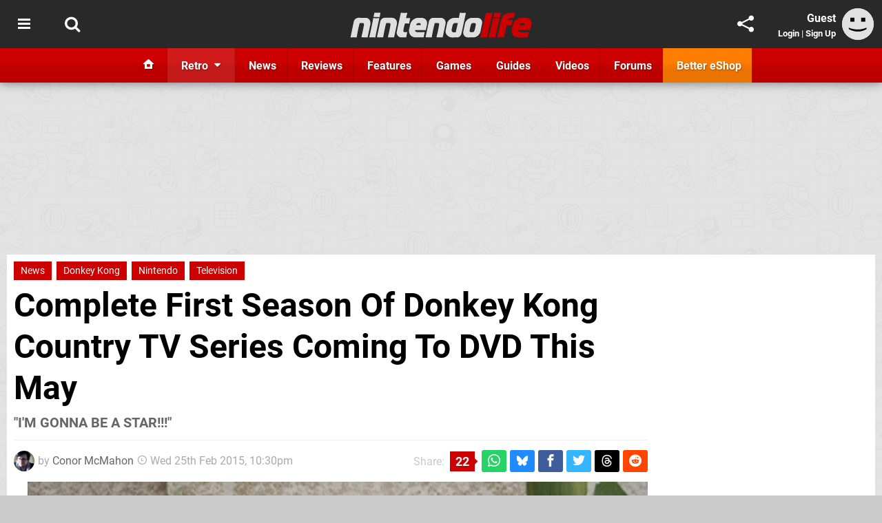

--- FILE ---
content_type: text/html; charset=UTF-8
request_url: https://www.nintendolife.com/news/2015/02/complete_first_season_of_donkey_kong_country_tv_series_coming_to_dvd_this_may
body_size: 42140
content:
<!DOCTYPE html>
<html lang="en-GB">
<head>
	<base href="https://www.nintendolife.com">
	<meta name="generator" content="ccms/1.0.0 (dgpCMS: https://hookshot.media)">
	<meta http-equiv="Content-Type" content="text/html; charset=UTF-8">
	<title>Complete First Season Of Donkey Kong Country TV Series Coming To DVD This May | Nintendo Life</title>
	<meta name="msvalidate.01" content="D7560F5739AF48D918517B5AFC24A564" />
	<meta name="author" content="Nintendo Life" />
	<meta name="apple-mobile-web-app-title" content="Nintendo Life" />
	<meta name="viewport" content="width=device-width, initial-scale=1, shrink-to-fit=no" id="viewport" data-original="width=device-width, initial-scale=1, shrink-to-fit=no" />
	<meta property="fb:app_id" content="135109439853732" />
	<meta property="og:title" content="Complete First Season Of Donkey Kong Country TV Series Coming To DVD This May" />
	<meta property="og:description" content="&quot;I'M GONNA BE A STAR!!!&quot;" />
	<meta property="og:image" content="https://images.nintendolife.com/bb2f5398dcfa4/large.jpg" data-page-subject="true" />
	<meta property="og:url" content="https://www.nintendolife.com/news/2015/02/complete_first_season_of_donkey_kong_country_tv_series_coming_to_dvd_this_may" />
	<meta property="og:site_name" content="Nintendo Life" />
	<meta property="og:type" content="article" />
	<meta property="article:published_time" content="2015-02-25T22:30:00+00:00" />
	<meta name="twitter:card" content="summary_large_image" />
	<meta name="twitter:site" content="@nintendolife" />
	<meta name="twitter:title" content="Complete First Season Of Donkey Kong Country TV Series Coming To DVD This May" />
	<meta name="twitter:description" content="&quot;I'M GONNA BE A STAR!!!&quot;" />
	<meta name="twitter:image:src" content="https://images.nintendolife.com/bb2f5398dcfa4/large.jpg" />
	<meta name="theme-color" content="#CC0000" />
	<meta name="msapplication-navbutton-color" content="#CC0000" />
	<meta name="apple-mobile-web-app-status-bar-style" content="#CC0000" />
	<meta name="robots" content="max-image-preview:large" />
	<meta name="description" content="&quot;I'M GONNA BE A STAR!!!&quot; - Did you know that our dear old ape Donkey Kong has a nigh-on angelic singing voice? Anyone who watched the absolutely bizarre tele..." />
	<meta name="keywords" content="Donkey Kong, Nintendo, Television" />
	<link href="https://static.nintendolife.com/themes/nl.v10/css/master,page,article,comments.css?accent=%23CC0000&amp;v=1769597993" type="text/css" rel="stylesheet" />
	<style type="text/css">@font-face { font-family: 'Roboto'; font-style: normal; font-weight: 400; src: local('Roboto-Regular'), url(https://fonts.gstatic.com/s/roboto/v18/CWB0XYA8bzo0kSThX0UTuA.woff2) format('woff2'); font-display: fallback; unicode-range: U+0000-00FF, U+0131, U+0152-0153, U+02BB-02BC, U+02C6, U+02DA, U+02DC, U+2000-206F, U+2074, U+20AC, U+2122, U+2212, U+2215;} @font-face { font-family: 'Roboto'; font-style: normal; font-weight: 700; src: local('Roboto Bold'), local('Roboto-Bold'), url(https://fonts.gstatic.com/s/roboto/v18/d-6IYplOFocCacKzxwXSOFtXRa8TVwTICgirnJhmVJw.woff2) format('woff2'); font-display: fallback; unicode-range: U+0000-00FF, U+0131, U+0152-0153, U+02BB-02BC, U+02C6, U+02DA, U+02DC, U+2000-206F, U+2074, U+20AC, U+2122, U+2212, U+2215;} @font-face { font-family: 'Roboto'; font-style: italic; font-weight: 400; src: local('Roboto Italic'), local('Roboto-Italic'), url(https://fonts.gstatic.com/s/roboto/v18/vPcynSL0qHq_6dX7lKVByfesZW2xOQ-xsNqO47m55DA.woff2) format('woff2'); font-display: fallback; unicode-range: U+0000-00FF, U+0131, U+0152-0153, U+02BB-02BC, U+02C6, U+02DA, U+02DC, U+2000-206F, U+2074, U+20AC, U+2122, U+2212, U+2215;}@font-face { font-family: 'nlifecms'; font-style: normal; font-weight: normal; src: url('https://static.nintendolife.com/themes/v12/css/fonts/nlifecms.woff2?ktz477') format('woff2'), url('https://static.nintendolife.com/themes/v12/css/fonts/nlifecms.ttf?ktz477') format('truetype'), url('https://static.nintendolife.com/themes/v12/css/fonts/nlifecms.woff?ktz477') format('woff'), url('https://static.nintendolife.com/themes/v12/css/fonts/nlifecms.svg?ktz477#nlifecms') format('svg'); font-display: block;}</style>
	<link rel="preload" href="https://cdn.ziffstatic.com/jst/zdconsent.js" as="script" />
	<link rel="preload" href="https://cdn.static.zdbb.net/js/z0WVjCBSEeGLoxIxOQVEwQ.min.js" as="script" />
	<link rel="preload" href="https://fonts.gstatic.com/s/roboto/v18/CWB0XYA8bzo0kSThX0UTuA.woff2" type="font/woff2" as="font" crossorigin="anonymous" fetchpriority="high" />
	<link rel="preload" href="https://fonts.gstatic.com/s/roboto/v18/d-6IYplOFocCacKzxwXSOFtXRa8TVwTICgirnJhmVJw.woff2" type="font/woff2" as="font" crossorigin="anonymous" fetchpriority="high" />
	<link rel="preload" href="https://static.nintendolife.com/themes/v12/css/fonts/nlifecms.woff2?ktz477" type="font/woff2" as="font" crossorigin="anonymous" fetchpriority="high" />
	<link rel="shortcut icon" href="https://static.nintendolife.com/favicon.ico" type="image/x-icon" />
	<link rel="apple-touch-icon" href="https://images.nintendolife.com/site/icon/180x180.png" type="image/png" sizes="180x180" />
	<link rel="icon" href="https://images.nintendolife.com/site/favicon/32x32.png" type="image/png" sizes="32x32" />
	<link rel="icon" href="https://images.nintendolife.com/site/favicon/16x16.png" type="image/png" sizes="16x16" />
	<link rel="search" title="Nintendo Life Search" href="https://www.nintendolife.com/opensearch.xml" type="application/opensearchdescription+xml" />
	<link rel="alternate" title="Comments on this" href="https://www.nintendolife.com/feeds/comments/news/2015/02/complete_first_season_of_donkey_kong_country_tv_series_coming_to_dvd_this_may" type="application/rss+xml" />
	<link rel="preload" href="https://images.nintendolife.com/bb2f5398dcfa4/master3-dk-big.900x.jpg" as="image" fetchpriority="high" />
	<link rel="preload" href="https://static.nintendolife.com/javascript/jquery.js?v=1769507489" as="script" />
	<link rel="canonical" href="https://www.nintendolife.com/news/2015/02/complete_first_season_of_donkey_kong_country_tv_series_coming_to_dvd_this_may" />
	<link rel="preload" href="https://assets.gnwcdn.com/prebid9.53.3.js" as="script" />
	<link rel="preload" href="https://c.amazon-adsystem.com/aax2/apstag.js" as="script" />
	<script type="text/javascript">var dgpLoaded = false; var dgpTools = false; var dgpConsentType = "zdconsent"; window.zdconsent = window.zdconsent || {'run': [], 'cmd':[], 'useractioncomplete': [], 'analytics':[], 'functional':[], 'social':[] }; window.consentAllowed = window.consentAllowed || []; window.consentAllowed.push('required'); window.zdconsent.cmd.push(function() { window.consentAllowed.push('targeting', 'social'); }); window.zdconsent.analytics.push(function() { window.consentAllowed.push('performance'); }); window.zdconsent.functional.push(function() { window.consentAllowed.push('functional'); }); var gdpr = false; var permutiveEnabled = false; var permutiveConsent = false; var dfp_xlb = false; var dgpDebug = false; var dgpLoc = "US"; var dgpScroll = false; document.documentElement.classList.add('region-us'); </script>
	<script type="text/javascript" src="https://cdn.ziffstatic.com/jst/zdconsent.js" async id="zdconsent"></script>
	<script type="text/javascript" src="https://cdn.static.zdbb.net/js/z0WVjCBSEeGLoxIxOQVEwQ.min.js" async id="zdcore"></script>
	<script type="text/javascript" src="https://cdn.confiant-integrations.net/IEGCh-y5lCwncxR84Svxub1PngQ/gpt_and_prebid/config.js" async></script>
	<script type="text/javascript" src="https://static.nintendolife.com/javascript/jquery.js?v=1769507489" defer></script>
	<script type="text/javascript" src="https://static.nintendolife.com/javascript/popunder2.js?v=1734086588" async id="popunder2" data-uuid="888f524f3e38a"></script>
	<script type="text/javascript" src="https://plausible.44bytes.net/js/script.outbound-links.pageview-props.tagged-events.js" defer data-domain="nintendolife.com" event-visitor="guest" event-author="Conor McMahon" event-freshness="stale" event-kind="news" event-view="articles/view" event-game="donkey-kong-country" event-system="snes" event-primis="yes"></script>
	<script type="text/javascript">if (document.cookie.match(/ui-theme=light/)) { document.documentElement.classList.remove('dark'); } if (document.cookie.match(/ui-scanlines=on/)) { document.documentElement.classList.add('scanlines'); }
function checkViewport () { if (document.cookie.match(/device=desktop/) || (navigator.userAgent.match(/iPad/i)) || (navigator.userAgent.match(/Safari/i) && !navigator.userAgent.match(/iPhone/i) && navigator.userAgent.match(/Version\/(13|14|15)/i)) || (navigator.userAgent.match(/Android/i) && screen.width >= 800 && screen.width > screen.height && !navigator.userAgent.match(/Mobile/i)) || (screen.width > window.innerWidth && screen.width > 800 && !navigator.userAgent.match(/Android|iPhone/i))) { document.getElementById("viewport").setAttribute("content","width=1275"); } else { document.getElementById("viewport").setAttribute("content",document.getElementById("viewport").getAttribute("data-original")); }}; checkViewport(); window.addEventListener('resize', checkViewport);
window.addEventListener('DOMContentLoaded', function() { var dScript = document.createElement("script"); dScript.type = "text/javascript"; dScript.setAttribute("async", "async"); dScript.setAttribute("src", "https://static.nintendolife.com/javascript/dgp/jquery.dgp.js?v=1769597993"); dScript.setAttribute("data-dgp-modules", "https://static.nintendolife.com/javascript/dgp/"); document.head.appendChild(dScript);  });
var themeList = {"mindseye":{"base":"dark","v":1751617948},"doom-the-dark-ages":{"base":"dark","v":1751619482},"streamer-showdown":{"base":"dark","v":1764256175},"fallout-s2":{"base":"dark","v":1766061262}}; window.hookshotThemes=window.hookshotThemes||{'activate':function(slug){if(theme=themeList[slug]){document.documentElement.setAttribute('data-theme',slug);let head=document.getElementsByTagName('HEAD')[0];let link=document.createElement('link');link.rel='stylesheet';link.type='text/css';link.href='/promo/themes/'+slug+'.css?v='+theme.v;head.appendChild(link);document.documentElement.classList.add(theme.base=='dark'?'dark':'light');document.documentElement.classList.remove(theme.base=='dark'?'light':'dark');}else{console.log(slug,'unknown theme');}}};
window.addEventListener('DGPAdsReady', function () { if ((typeof window.consentDone != 'undefined') && (typeof GNAdScript != 'undefined') && !window.AdScript) { const ignScript = document.createElement('script'); ignScript.src = "https://pg.ignimgs.com/pogoadkit.js"; ignScript.async = true; document.getElementsByTagName('head')[0].appendChild(ignScript); adConfig.gdprApplies = window.zdconsent.gdprApplies; window.AdScript = new GNAdScript.default((window.innerWidth >= 850 ? '.for-desktop' : '.for-mobile') + ' div[data-dfp-id]:not(.lazyload)', adConfig); window.AdScript.init(); function addPrimisKeyValues(adVariables) { const { games, tags } = adVariables || {}; let keyValues = ''; if (games) { keyValues += `&kv_2=${games.join(',')}`; } if (tags) { keyValues += `&kv_1=${tags.join(',')}`; } return keyValues;} primisKeyValues = addPrimisKeyValues(adConfig.customVariables);  } });
window.dataLayer = window.dataLayer || []; window.dataLayer.push({"content":{"articleAuthor":"Conor McMahon","articleTitle":"Complete First Season Of Donkey Kong Country TV Series Coming To DVD This May","articleTopic":"news,snes,retro,nintendo,rare,multiplayer,nintendo-switch-online,donkey-kong,television","articleType":"news","hasComments":true,"id":47546,"onlineDate":"2015-02-25","pageNumber":1,"paywall":false,"product":"donkey-kong-country","relevantPlatforms":"snes","updatedDate":"2015-02-25"},"page":{"name":"article"},"site":{"name":"Nintendo Life","type":"hookshot:nintendolife"},"visitor":{"userType":"anonymous"}});
window.__ZDU = {"localUid":false,"md5":"","sha1":"","sha256":""}; (function() {var e=new CustomEvent('zdu:upd'); window.dispatchEvent(e, {detail:window.__ZDU});})();
window.plausible = window.plausible || function() { (window.plausible.q = window.plausible.q || []).push(arguments) }
var dgpConfig = {"fancybox":true,"lazyload":false,"bookmarks":false,"tablesorter":false,"tokenize":false,"jqueryui":false,"transaction":"articles/view","user":{"user":false,"title":"Guest"}};
var adConfig = {"customVariables":{"source":"article","version":"hd","tags":["news","snes","retro","nintendo","rare","multiplayer","nintendo-switch-online","donkey-kong","television"],"games":["donkey-kong-country","donkey-kong","nintendo-switch-online"],"platforms":["snes"],"genre":["action-adventure"],"franchise":["donkey-kong-country","donkey-kong","nintendo-switch-online"],"hookshot_id":"article-47546"},"acceptable_ads_show":true,"lazyload_selector":"div[data-dfp-id].lazyload","lazyloadDefaultSpacer":1600,"lazyloadSpacerMobile":1600,"runUAM":true,"adRenderedCallback":function (name, event) { slotCallback(name, event); },"device":window.innerWidth >= 850 ? 'hd' : 'mobile',"countryCode":dgpLoc,"gdprApplies":gdpr,"debug":false,"childPublisher":22392450815,"gamId":"5691","pubUAM":"3158","runPrebid":true,"prebidLib":"https://assets.gnwcdn.com/prebid9.53.3.js","prebidConfig":{"rubicon":{"accountId":"11576","siteId":"570072","zoneId":"3603348"},"pubmatic":{"publisherId":"156082","adSlot":"6316824"},"openx":{"unit":"561376846","delDomain":"ziffdavis-d.openx.net"},"ix":{"siteId":"1145127"},"sharethrough":{"pkey":"lZFQC5QI4xI9seWchz0LqVWB"},"amx":{"tagId":"kVXbSy7L6"},"onetag":{"pubId":"7e0c4ea788f779d"},"criteo":{"networkId":2714,"pubid":"5331_E4CMGJ"},"teads":{"default":{"pageId":227267,"placementId":243924},"MPU_1":{"pageId":221855,"placementId":238475},"MPU_MOB":{"pageId":221855,"placementId":238475},"Lazy_Load_HP_MPU":{"pageId":221855,"placementId":238475}},"openweb":{"desktop":{"org":"sp_xEkoxAFD","placementId":"sp_xEkoxAFD_NintendoLife_com_Desktop_Display_Prebid"},"mobile":{"org":"sp_xEkoxAFD","placementId":"sp_xEkoxAFD_NintendoLife_com_MWeb_Display_Prebid"}},"ttd":{"supplySourceId":"ziffdavis","publisherId":"22392450815"},"triplelift":{"LB_1":{"inventoryCode":"Hookshot_Display_Prebid"},"HP":{"inventoryCode":"Hookshot_Display_Prebid"},"LB_2":{"inventoryCode":"Hookshot_Display_Prebid"},"LAZY_DESKTOP":{"inventoryCode":"Hookshot_Display_Prebid"},"STICKY_DESKTOP":{"inventoryCode":"Hookshot_Display_Prebid"},"POLL_LEADER":{"inventoryCode":"Hookshot_Display_Prebid"},"MPU_1":{"inventoryCode":"Hookshot_Display_Prebid"},"MPU_MOB":{"inventoryCode":"Hookshot_Display_Prebid"},"Lazy_Load_HP_MPU":{"inventoryCode":"Hookshot_Display_Prebid"},"STICKY_LB":{"inventoryCode":"Hookshot_Display_Adhesion_Prebid"}},"ozone":{"publisherId":"OZONEZD00001","siteId":"3500001724","placementId":"3500019853"}},"iabCategories":"680, 681, 682, 683, 685","liveIntentAdConfig":{"enabled":true,"LiveIntentScript":"https://b-code.liadm.com/b-02pr.min.js","LiveIntentPubID":93624},"liveRampAdConfig":{"enabled":true,"LiveRampPubID":"13796"},"igneUnit":"/5691,22392450815/nintendolife/#DEVICE_web_display/#PAGETEMPLATE","prebidServerEnabled":true,"prebidServerPlacementId":"nintendolife_display","stickyAd":"nintendolife/mobile_web_display/article/sticky","stickyAdParent":"#mastfoot","ownedSite":false,"runAnonymised":false,"refreshAdsConfig":{"enabled":true,"maxRefreshes":10,"desktopRate":15000,"mobileRate":12000,"mobileStickyRate":15000,"teadsRate":30000,"refreshableAdvertIds":[0,220082044,78946204,72863404,2925170143,2984552083,74678524,74398204,5039755858,4887123045,14037733,14030293,282918133,74106124,22854133,539266933],"overrideRate":30000,"refreshDirect":true},"enablePrimisStickyControl":false,"floorPrices":{"defaultFloorprice":0.05,"usFloorprice":0.4,"ukFloorprice":0.3,"aucaFloorprice":0.2,"euFloorprice":0.1},"insertInto":""};

window.zdconsent.analytics.push(function () { var gScript = document.createElement("script"); gScript.type = "text/javascript"; gScript.setAttribute("async", "true"); gScript.setAttribute("src", "https://www.googletagmanager.com/gtag/js?id=G-XKSKEW898L"); document.head.appendChild(gScript); window.dataLayer = window.dataLayer || [];function gtag(){dataLayer.push(arguments);}gtag('js', new Date());gtag('config', 'G-XKSKEW898L', {send_page_view: false});gtag('event', 'page_view', {"cms_view":"articles\/view","user_type":"guest","article_type":"news","game":"donkey-kong-country","system":"snes","freshness":"old","send_to":"G-XKSKEW898L"}); });
window.zdconsent.run.push(function () { setTimeout(function () { dgpReadyWrapper(); }, 750); });
var dgpReadyWrapperDone = false; function dgpReadyWrapper () { if (dgpReadyWrapperDone) { return; } if (window.consentDone) { return; } if (typeof __tcfapi == 'function') { __tcfapi('addEventListener', 2, function (tcData, success) { if (success) { window.consentString = tcData.tcString; }});} else {  } window.consentDone = true; window.dispatchEvent(new Event("DGPAdsReady")); document.querySelectorAll('#footer .ot-sdk-show-settings').forEach((item) => { item.innerHTML = item.getAttribute('title'); });
window.consentAllowed.forEach(function(category){document.querySelectorAll('iframe[data-consent=\"'+category+'\"]').forEach(item=>{if(item.getAttribute('data-src')){const newItem=item.cloneNode(true);newItem.src=item.getAttribute('data-src');newItem.removeAttribute('data-src');newItem.removeAttribute('data-src-fallback');item.replaceWith(newItem);}
if(item.getAttribute('data-src-primis')&&window.innerWidth>1000){item.parentNode.querySelectorAll('.youtube-watch').forEach(item=>{item.remove();});item.parentNode.classList.remove('with-primis');}});});document.querySelectorAll('iframe[data-src-fallback]').forEach(item=>{if(item.getAttribute('data-src-fallback')){const newItem=item.cloneNode(true);newItem.src=item.getAttribute('data-src-fallback');newItem.removeAttribute('data-src');newItem.removeAttribute('data-src-fallback');item.replaceWith(newItem);}});
var csconfig = { c1: "2", c2:"8518622", cs_ucfr: ((typeof window.zdconsent != 'undefined') ? window.zdconsent.optins.comscore : false) }; window._comscore = window._comscore || []; window._comscore.push(csconfig); var s = window.document.createElement("script"), el = window.document.getElementsByTagName("script")[0]; s.async = true; s.src = (window.document.location.protocol == "https:" ? "https://sb" : "http://b") + ".scorecardresearch.com/beacon.js"; el.parentNode.insertBefore(s, el); dgpReadyWrapperDone = true; }
window.zdconsent.useractioncomplete.push(function () { dgpReadyWrapper(); });</script>
	<script type="application/ld+json">[{"@context":"https://schema.org","@type":"NewsArticle","url":"https://www.nintendolife.com/news/2015/02/complete_first_season_of_donkey_kong_country_tv_series_coming_to_dvd_this_may","headline":"Complete First Season Of Donkey Kong Country TV Series Coming To DVD This May","about":[{"@context":"https://schema.org/","@type":"VideoGame","name":"Donkey Kong Country","gamePlatform":"Super Nintendo","operatingSystem":"Super Nintendo","applicationCategory":"Game","url":"https://www.nintendolife.com/games/snes/donkey_kong_country","datePublished":"1994-11-21","genre":["Action"],"publisher":{"@context":"https://schema.org/","@type":"Organization","name":"Nintendo","url":"https://www.nintendolife.com/companies/nintendo","sameAs":"http://www.nintendo.com"},"creator":{"@context":"https://schema.org/","@type":"Organization","name":"Rare","url":"https://www.nintendolife.com/companies/rare","sameAs":"http://www.rare.com"}},{"@context":"https://schema.org/","@type":"Thing","name":"Super Nintendo","alternateName":"SNES"}],"inLanguage":"en","image":{"@type":"ImageObject","url":"https://images.nintendolife.com/bb2f5398dcfa4/1280x720.jpg"},"articleSection":"News","datePublished":"2015-02-25T22:30:00+00:00","dateModified":"2015-02-25T22:30:00+00:00","keywords":["Nintendo","Donkey Kong Country","Super Nintendo","News","Donkey Kong","Television"],"author":{"@context":"https://schema.org/","@type":"Person","name":"Conor McMahon","jobTitle":"Contributor","url":"https://www.nintendolife.com/authors/ConorM"},"publisher":{"@context":"https://schema.org/","@type":"NewsMediaOrganization","@id":"https://www.nintendolife.com/","name":"Nintendo Life","description":"The world's most popular Nintendo News & Reviews website covering everything Nintendo Switch, eShop and retro/classic Nintendo.","url":"https://www.nintendolife.com/","logo":{"@type":"ImageObject","url":"https://images.nintendolife.com/site/logo.svg"},"image":{"@type":"ImageObject","url":"https://images.nintendolife.com/site/banner/large.jpg"},"knowsAbout":[{"@type":"Thing","name":"nintendo"},{"@type":"Thing","name":"nintendo switch"},{"@type":"Thing","name":"nintendo switch 2"},{"@type":"Thing","name":"nintendo switch successor"},{"@type":"Thing","name":"nintendo eshop"},{"@type":"Thing","name":"nintendo switch online"},{"@type":"Thing","name":"nintendo 64"},{"@type":"Thing","name":"super nintendo"},{"@type":"Thing","name":"snes"},{"@type":"Thing","name":"gamecube"},{"@type":"Thing","name":"video games"},{"@type":"Thing","name":"gaming"},{"@type":"Thing","name":"gaming news"},{"@type":"Thing","name":"game reviews"}],"sameAs":["https://x.com/nintendolife","https://www.facebook.com/nintendolife","https://instagram.com/nintendolife/","https://www.youtube.com/nintendolife","https://www.threads.net/@nintendolife","https://www.tiktok.com/@nintendolife","https://bsky.app/profile/nintendolife.com","https://en.wikipedia.org/wiki/Nintendo_Life","https://www.wikidata.org/wiki/Q21563301","https://www.metacritic.com/publication/nintendo-life/"],"foundingDate":"November 07, 2005","founder":{"@context":"https://schema.org/","@type":"Person","name":"antdickens","url":"https://www.nintendolife.com/users/antdickens"},"brand":{"@type":"Brand","name":"Nintendo Life"},"ownershipFundingInfo":"https://www.nintendolife.com/ownership","publishingPrinciples":"https://www.nintendolife.com/how-we-work","actionableFeedbackPolicy":"https://www.nintendolife.com/feedback","correctionsPolicy":"https://www.nintendolife.com/corrections","diversityPolicy":"https://www.nintendolife.com/diversity","ethicsPolicy":"https://www.nintendolife.com/ethics","missionCoveragePrioritiesPolicy":"https://www.nintendolife.com/coverage","noBylinesPolicy":"https://www.nintendolife.com/bylines","unnamedSourcesPolicy":"https://www.nintendolife.com/sources","verificationFactCheckingPolicy":"https://www.nintendolife.com/fact-checking","masthead":"https://www.nintendolife.com/staff","contactPoint":[{"@type":"ContactPoint","contactType":"General","url":"https://www.nintendolife.com/contact"},{"@type":"ContactPoint","contactType":"Advertising","email":"advertising@nintendolife.com"}],"parentOrganization":{"@type":"Corporation","@id":"https://hookshot.media","name":"Hookshot Media","legalName":"Hookshot Media Ltd","url":"https://hookshot.media","sameAs":["https://find-and-update.company-information.service.gov.uk/company/07275764","https://www.linkedin.com/company/hookshot-media/"],"address":{"@type":"PostalAddress","streetAddress":"5 Oakwood Drive","addressLocality":"Loughborough","addressRegion":"Leicestershire","postalCode":"LE11 3QF","addressCountry":"GB"},"foundingDate":"June 7, 2010","founder":{"@context":"https://schema.org/","@type":"Person","name":"Anthony Dickens","url":"https://hookshot.media/about#anthony-dickens"},"vatID":"GB166718969"}}},{"@context":"http://schema.org","@type":"BreadcrumbList","itemListElement":[{"@type":"ListItem","position":1,"item":{"@id":"https://www.nintendolife.com/news","name":"News"}},{"@type":"ListItem","position":2,"item":{"@id":"https://www.nintendolife.com/news/2015/02/complete_first_season_of_donkey_kong_country_tv_series_coming_to_dvd_this_may","name":"Complete First Season Of Donkey Kong Country TV Series Coming To DVD This May"}}]}]</script>
</head>
<body data-subject="news/2015/02/complete_first_season_of_donkey_kong_country_tv_series_coming_to_dvd_this_may" data-article-id="47546" class="with-sidebar site-nintendolife">
<div id="fb-root"></div>
<div id="template" class="template">
<div class="header-wrap accent-bg">
<header id="header" class="header">
<nav class="menubar">
<div class="headerbar"><ul id="toolbar">
<li class="ui-button"><a rel="nofollow" href="https://www.nintendolife.com/" class="ui-toggle-overlay" data-overlay="sidebar" title="Topics"><span class="icon icon-bars"></span><span class="label">Menu</span></a></li>
<li class="ui-button"><a rel="nofollow" href="search" class="ui-toggle-search" title="Search"><span class="icon icon-search"></span><span class="label">Search</span></a>
</li>
</ul>
<ul id="controlbar"><li class="ui-button optional"><a class="ui-share-page" rel="nofollow" href="share" title="Share This Page"><span class="icon icon-share"></span> <span class="label">Share</span></a><ul><li><a rel="nofollow" class="ui-share-page whatsapp" data-service="whatsapp" href="#" title="Share this page on WhatsApp"><span class="icon icon-whatsapp"></span></a></li><li><a rel="nofollow" class="ui-share-page bsky" data-service="bsky" data-username="nintendolife.com" href="#" title="Share this page on Bluesky"><span class="icon icon-bsky"></span></a></li><li><a rel="nofollow" class="ui-share-page threads" data-service="threads" href="#" title="Share this page on Threads"><span class="icon icon-threads"></span></a></li><li><a rel="nofollow" class="ui-share-page messenger for-mobile" data-service="fbmessenger" href="#" title="Share this page on Facebook Messenger"><span class="icon icon-messenger"></span></a></li><li><a rel="nofollow" class="ui-share-page facebook" data-service="facebook" href="#" title="Share this page on Facebook"><span class="icon icon-facebook"></span></a></li><li><a rel="nofollow" class="ui-share-page twitter" data-service="twitter" href="#" title="Share this page on Twitter"><span class="icon icon-twitter"></span></a></li><li><a rel="nofollow" class="ui-share-page reddit for-desktop" data-service="reddit" href="#" title="Share this page on reddit"><span class="icon icon-reddit"></span></a></li></ul></li><li class="ui-toggle-overlay ui-userinfo" data-overlay="userbar"><p class="avatar"><a rel="nofollow" href="login"><svg width="46" height="46" xmlns="http://www.w3.org/2000/svg" viewBox="0 0 80 80"><title>Guest</title><path fill="#e2e2e2" stroke-width="0" d="M0 0h80v80H0z"/><path d="M20.9 24h10.2v10.1H20.9V24Zm27.5 0h10.1v10.1H48.4V24ZM17.1 49.1c2.8 1.1 4.9 1.8 6.4 2.3 1.5.4 3.2.8 5.1 1.2s3.8.6 5.5.8c1.7.2 3.5.3 5.3.3 3.7 0 7.2-.3 10.5-1s7.3-1.9 12-3.7v3.7c-3.3 2-6.9 3.5-10.6 4.6s-7.5 1.6-11.4 1.6c-3.2 0-6.7-.4-10.4-1.3-4.2-1-8.3-2.6-12.3-4.8l-.1-3.7Z"/></svg></a></p><p class="username optional">Guest</p><p class="subtitle optional"><a rel="nofollow" href="login">Login</a> | <a rel="nofollow" href="register">Sign Up</a></p></li></ul><p class="site-title"><a title="Nintendo Life" href="https://www.nintendolife.com/"><svg width="265" height="39" xmlns="http://www.w3.org/2000/svg" xml:space="preserve" viewBox="0 0 676.4 97.8"><title>Nintendo Life</title><path id="nl-logo-nintendo" fill="#dfdfdf" d="m75.117 47.165-10.3 47.5c-6.5-.7-14.1-.8-21-.2-.8-.6-1.8-1.4-1.6-1.9.1-.3 7.7-33 9.1-43.3.5-4.2.7-7.8-4-8-7-.1-11.6.4-11.6.4-5 18-8.3 35.3-11.2 53.1-6.6-.7-13.7-.7-20.6 0l-2-1.9c2.3-10.9 12.1-57.7 12.1-57.7 1.7-7.3 9.5-13.4 17-13.4l27 .1c12.9-.1 19.8 12.7 17.1 25.3m34.6-27.9s-16.1-.1-20.8-.1c-.2 0-1.7-1.9-1.7-1.9 1.2-4.3 2.2-10 3-14.3 6.1 0 14.5-.1 21-.1.2 0 1.4 1.8 1.6 1.8-1.3 4.3-2.5 10.5-3.1 14.6m-2.8 3.6c.1 0 1.5 1.9 1.6 1.9-3 11.2-11.7 51.9-14.9 69.9-7.1-.6-13.3-.6-20.8 0 0-.2-1.6-1.8-1.5-2 4.6-18 12.9-58.9 14.7-69.9 6.7.5 13.8.7 20.9.1m66.5 23.1-10.4 48.7c-6.5-.7-14.1-.7-21 0 0-.2-1.7-1.9-1.7-2.1 4.2-15.7 7.6-33.3 9.4-44.4.6-4.2-.6-6.9-5.3-7-7-.1-10.6.3-10.6.3-4.7 18.1-8.2 35.3-11.1 53.1-6.6-.7-14.3-.8-21.2-.2 0 0-1.7-1.6-1.6-2 1.2-5.8 12.2-57.4 12.2-57.4 1.7-7.3 8.8-13.3 16.3-13.3h27c12.8.2 20.7 11.7 18 24.3m45.5-2.7c-5.7-.5-9.9-.8-15.8-.3-1.2 5-6.1 23.3-5.6 27.4 0 1.1-.6 3.9 3.2 4.3 3.9.4 6.1.1 9.6-.1.2 0 1.3 2 1.5 2-1.7 5.6-3 12.1-3.5 17.9h-17.9c-12.4 0-19.6-10.6-17-22.4l14.8-69.2c6.4.6 14.9.8 22 .2.1 0 1.6 1.8 1.7 1.8-.8 3.2-1.2 4.7-4.5 18h13.9c.3 0 1.4 2 1.4 2-1.7 5.6-3.2 12.5-3.8 18.4m66.2 2.9-4.5 21.3-39.9.1c-.1 4 2.1 6.2 6 6.9 3.2 1 17.4 1 28 .1.3 0 1.5 1.9 1.8 1.9-1.8 5.4-3 12.5-3.6 18h-30.7c-16.4 0-26.9-14.8-23.3-30.6l4.1-18.2c3-13.2 15.6-23.7 29.3-23.7h12.9c13.6-.1 22.7 11.5 19.9 24.2m-23.5-.9c0-3.3-2.7-3.9-6.7-3.9l-1.9.1c-4 0-6.6 2.6-8.1 6-.1.3-.3.7-.4 1.1 2.6.1 14.6.2 17 0 .3-1.8.1-1.8.1-3.3m91.9.2-10.5 49.1c-6.5-.7-14.1-.7-20.9 0 .1-.2-1.8-1.8-1.8-2 4.2-15.7 7.8-34.1 9.5-45.2.6-4.2-.7-6.1-5.5-6.2-7-.1-10.5.3-10.5.3-5 18-8.3 35.3-11.2 53.1-6.6-.7-14.2-.8-21.1-.1 0 0-1.7-1.5-1.6-1.7 1.1-5.3 12.2-57.6 12.2-57.6 1.7-7.3 8.8-13.3 16.3-13.3h27c12.9 0 20.9 11.1 18.1 23.6m59.3 34.6c-1.4 7.5-8.4 14.4-15.6 14.4l-20.2.1c-10.9 0-26.2-10.8-22.8-26.3l5.3-25.4c2.6-11.6 14.8-21 26.8-21 0 0 11 .1 16.9.1 1.3-6.5 2.5-12.9 3.6-19 6.2.6 13.9.7 20.4.2.2 0 1.5 1.7 1.7 1.7l-16.1 75.2zm-24.4-38.9c-4 .3-7.6 3.5-8.8 9.8-1.3 6.4-2.4 9.3-3.2 15.3-.5 3 .7 9.4 8.9 9.6.6 0 1.8.1 6-.1 2.8-10.8 5.5-22.6 8-34.4-3.7-.3-8.1-.4-10.9-.2m100.7 1.7-5.9 29.6c-2.5 11.5-14 21.9-26.1 21.9l-20 .2c-11.9 0-20-10.6-17.5-22.1l6.3-29.7c2.5-11.5 14.1-21.3 27.3-20.8h18c12.5-.2 20 10.2 17.9 20.9m-27.4-1.5c-1.7 0-4.5-.1-6.2 0-4.3.2-6.4 2.1-7.7 5.8-1.2 3.3-4.6 18.9-4.8 22.2-.4 3.7.8 5.4 5 5.7 1.5.1 4.8 0 6.4-.1 4.3-.2 5.7-3.7 7-7.4 1.1-3.3 3.7-15.9 4.2-19.1.6-3.7 0-7-3.9-7.1"/><path fill="#CC0000" id="nl-logo-life" d="M507.017 94.865c-9.1-.6-14.3-.6-22.8 0 0-.1-1.7-1.8-1.7-1.9 8.4-30.6 13.7-58 21.1-89.8 7.3.6 14.7.6 22.8 0 .1 0 1.6 2.1 1.7 2.1-8.2 31.8-14.5 58.8-21.1 89.6m48.5-75.3h-23c0-.1-1.6-1.8-1.5-2 1.3-4.4 2.6-10.1 3.3-14.4 7 0 15.6-.1 22.9-.1.1 0 1.6 2 1.7 2-1.4 4.3-2.7 10.3-3.4 14.5m-3 3.5c.2 0 1.5 1.9 1.7 1.9-3.3 11.4-12.7 51.7-16.3 70.1-8-.6-14.3-.7-22.9-.1 0-.2-1.8-1.9-1.7-2.1 5.4-18.6 14.3-58.6 16.2-70 7.8.6 15 .7 23 .2m54.5 0s-3.1-.2-7.2-.2c-6.1-.1-10.9 0-12.8 3.6-.8 1.1-1.4 2-1.7 3.4h15.9c.2 0 1.5 2.1 1.5 2.1-2.5 6.6-3.4 12-4.1 17.9-6.2-.5-13.7-1-18.1-.1-5 17.1-8.8 39.2-10.1 45.2-7.5-.7-15.5-.8-23.3-.1 0 0-1.8-1.7-1.8-1.8.9-3.6 15.8-67 15.8-67 3.2-12.9 16.4-23 31.8-23 0 0 14.2.1 16.4.1.2 0 1.7 2.2 1.7 2.2-2.4 6.3-3.2 11-4 17.7m64.6 25.1-4.6 19.5-43.8-.1c0 4 2.3 6.6 5.7 6.9 2.9 1.1 19.9 1.4 31.8.3.1 0 1.6 2.1 1.8 2.1-2 5.5-3.4 12.4-4.1 18h-33c-18.6 0-30.2-13.7-26.2-29.9l4.4-18.5c3.3-13.5 17.3-24.4 32.8-24.4h14.5c14.5-.1 24.6 12.4 20.7 26.1m-25.4-1.6c0-3.4-1.5-4.9-6-4.9h-2.4c-4.5 0-7.3 1.6-9.4 4.8-.4.6-.7 1.3-1.1 2.2 6.9.1 18.3 0 18.7 0 .4-1.9.2-.6.2-2.1"/></svg></a></p>
</div><form action="search" method="get" id="quick-search">
<div class="controls"><label>Keywords</label> <input type="text" id="query" placeholder="Search..." autocomplete="off" class="query textbox" name="q"> <input type="submit" class="button" name="submit" value="Go"></div>
</form>
<div id="quick-search-results"><div id="search-results"></div></div><!-- cache: html:nintendolife.com/ssl/retro/menu @ 1769670778 --><div class="ui-menus">
<div class="accent-bg">
<div class="accent-wrap">
<div class="inset">
<ul id="menu">
<li><a href="https://www.nintendolife.com/" class="main-menu-item" title="Home"><span class="icon icon-wiiu-home"></span> <span class="label">Home</span></a></li><li class="has-submenu"><a data-name="topics" href="/retro" class="main-menu-item no-icon highlight"><span class="label ui-topic-title">Retro</span> <span class="icon icon-caret-down"></span></a></li><li class="has-submenu"><a data-name="news" href="news" class="main-menu-item"><span class="icon icon-news optional"></span> <span class="label">News</span></a></li><li class="has-submenu"><a data-name="reviews" href="reviews" class="main-menu-item"><span class="icon icon-reviews optional"></span> <span class="label">Reviews</span></a></li><li class="has-submenu"><a data-name="features" href="features" class="main-menu-item"><span class="icon icon-features optional"></span> <span class="label">Features</span></a></li><li class="has-submenu"><a data-name="games" href="games/browse" class="main-menu-item"><span class="icon icon-books optional"></span> <span class="label">Games</span></a></li><li><a data-name="guides" href="guides" class="main-menu-item"><span class="icon icon-map optional"></span> <span class="label">Guides</span></a></li><li><a href="https://www.youtube.com/nintendolife" class="main-menu-item external"><span class="icon icon-videos optional"></span> <span class="label">Videos</span></a></li><li class="has-submenu"><a data-name="forums" href="forums" class="main-menu-item"><span class="icon icon-comments optional"></span> <span class="label">Forums</span></a></li><li class="eshop"><a data-name="eshop" href="eshop" class="main-menu-item external" title="Better eShop"><span class="icon icon-eshop optional"></span> <span class="label">Better eShop</span></a></li></ul>
</div>
</div>
</div>
<div id="submenus"></div></div></nav><nav class="ui-overlays"><section id="userbar" class="ui-overlay"><div class="buffer"><p class="avatar"><img src="https://static.nintendolife.com/themes/nl.v10/images/avatar.jpg" alt="Guest" /></p><p><a rel="nofollow" href="login" class="username ui-user-profile">Guest</a></p><p class="subtitle"><a rel="nofollow" href="login">Login</a> or <a rel="nofollow" href="register">Sign Up</a></p></div></section><section id="sidebar" class="ui-overlay"><div class="buffer"></div><div class="scroll"><div class="body"><ul class="optional"><li><a href="https://www.nintendolife.com/"><span class="icon icon-wiiu-home"></span> <span class="label">Home</span> <span class="icon icon-angle-right right"></span></a></li></ul><ul class="ui-user-hubs"><li><a rel="nofollow" href="topics"><span class="icon icon-topic"></span> <span class="label">Choose Topics...</span> <span class="icon icon-angle-right right"></span></a></li></ul><ul class="ui-user-manage-hubs"><li><a rel="nofollow" href="topics"><span class="icon icon-settings"></span> <span class="label">Manage Topics</span> <span class="icon icon-angle-right right"></span></a></li></ul></div></div></section></nav><div class="flash"><div class="messages"></div></div></header></div><div id="page" class="page"><div class="inset" style="min-height:250px;"><div class="insert for-desktop"><div id="NL_LB_1_A697B0A87A25C7" style="min-width:1260px; min-height:250px;" data-dfp-id="nintendolife/desktop_web_display/article" data-dfp-sizes="1260x250,1260x110,970x250,960x250,728x90,120x30" data-dfp-targeting="pos=0,gto=true,experiment=nl-article-masthead" data-ghost-zone="31" data-prebid-config="LB_1"></div>
</div></div><div class="content-wrapper inset"><div id="body"><div id="content" class="content">
<article class="article" id="article">
<header class="article-header"><section class="title"><aside class="tags-wrap"><ul class="tags"><li class=" first"><a class="accent-bg" href="news">News</a></li><li><a class="accent-bg" href="tags/donkey-kong">Donkey Kong</a></li><li><a class="accent-bg" href="tags/nintendo">Nintendo</a></li><li class=" last"><a class="accent-bg" href="tags/television">Television</a></li></ul>
</aside><h1 class="headline"><a href="news/2015/02/complete_first_season_of_donkey_kong_country_tv_series_coming_to_dvd_this_may">Complete First Season Of Donkey Kong Country TV Series Coming To DVD This May</a></h1>
<p class="description">"I'M GONNA BE A STAR!!!"</p>
</section><section class="byline"><ul class="article-author"><li class=" first"><img class="avatar lazy" src="https://images.nintendolife.com/users/80386/avatar.jpg?v=1383657995" width="30" height="30" loading="lazy" alt="ConorM" /></li><li class="authors last">by <a class="author-name" href="authors/ConorM">Conor McMahon</a> <span class="icon icon-time"></span> <time data-days="5" class="date age " datetime="2015-02-25T22:30:00+00:00">Wed 25th Feb 2015</time></li></ul>
<ul class="share-this "><li class=" first">Share:</li><li class="value"><span class="accent-bg share-count">22</span><span class="icon icon-caret-right accent"></span></li><li><a class="ui-share-page whatsapp accent" title="Share this on WhatsApp" data-service="whatsapp" rel="nofollow" href="#"><span class="icon icon-whatsapp"></span></a></li><li><a class="ui-share-page bsky accent" title="Share this on Bluesky" data-service="bsky" data-username="nintendolife.com" rel="nofollow" href="#"><span class="icon icon-bsky"></span></a></li><li><a class="ui-share-page facebook accent" title="Share this on Facebook" data-service="facebook" rel="nofollow" href="#"><span class="icon icon-facebook"></span></a></li><li><a class="ui-share-page twitter accent" title="Share this on Twitter" data-service="twitter" rel="nofollow" href="#"><span class="icon icon-twitter"></span></a></li><li><a class="ui-share-page threads accent" title="Share this on Threads" data-service="threads" rel="nofollow" href="#"><span class="icon icon-threads"></span></a></li><li><a class="ui-share-page messenger accent for-mobile" title="Share this on Facebook Messenger" data-service="fbmessenger" rel="nofollow" href="#"><span class="icon icon-messenger"></span></a></li><li class=" last"><a class="ui-share-page reddit accent for-desktop" title="Share this on Reddit" data-service="reddit" rel="nofollow" href="#"><span class="icon icon-reddit"></span></a></li></ul>
</section><div class="insert-label centered insert-mobile-sticky for-mobile"><div id="NL_MPU_MOB_D697B0A8797045" style="min-width:300px; min-height:250px;display:flex; flex-wrap: wrap; align-items:center; justify-content: center;" data-dfp-id="nintendolife/mobile_web_display/article" data-dfp-sizes="300x250,320x400,300x600" data-dfp-targeting="pos=0,gto=true,experiment=nl-article-mobile-top" data-prebid-config="MPU_MOB"></div>
</div></header><div class="body body-text article-text"><section class="text">
<figure class="picture" data-uuid="bb2f5398dcfa4"><a class="scanlines" title="Master3 DK Big" href="https://images.nintendolife.com/bb2f5398dcfa4/master3-dk-big.large.jpg"><img src="https://images.nintendolife.com/bb2f5398dcfa4/master3-dk-big.900x.jpg" width="900" height="674" alt="Master3 DK Big" /></a></figure><p>Did you know that our dear old ape Donkey Kong has a nigh-on angelic singing voice? Anyone who watched the absolutely bizarre television series from the 90's will know all about it, and now the non-believers will finally get a chance to hear it for themselves in full. Yes, in an announcement that will either delight, disgust, or confuse in equal measure, Phase 4 Films has <a href="http://www.phase4films.com/Details.aspx?projectId=88c0832c-e695-e411-9d31-d4ae527c3b65">announced</a> that Donkey Kong Country - The Complete First Season, is coming to DVD soon.</p>
<blockquote>
<p>One of the most beloved video game characters of all time is swinging onto DVD! Donkey Kong Country brings all your favorite apes to life in stunning CGI animation. Join Donkey Kong, the peace-loving ape with a big heart as he teams with best-friend Diddy Kong to take on King K. Rool and his band of Kremlins. Includes all 26 episodes from season 1.</p></blockquote><div class="for-mobile"><figure class="youtube with-primis" data-videoid="bhK3W_3CW7w" data-start="0" data-src="https://www.youtube.com/embed/bhK3W_3CW7w?rel=0&hd=1&showinfo=0&modestbranding=0&autohide=1"><div class="video-stage"><a id="ytbhK3W_3CW7w" class="external youtube-thumbnail" title="Play" href="https://www.youtube.com/watch?v=bhK3W_3CW7w"><img class="lazy" srcset="https://i.ytimg.com/vi/bhK3W_3CW7w/mqdefault.jpg 800w, https://i.ytimg.com/vi/bhK3W_3CW7w/maxresdefault.jpg" src="https://i.ytimg.com/vi/bhK3W_3CW7w/maxresdefault.jpg" width="890" height="501" loading="lazy" alt="YouTube Video" /><span class="watch-on-youtube" title="Watch on YouTube">Watch on <strong><span class="icon icon-youtube-play"></span> YouTube</strong></span></a><p class="youtube-sub">Subscribe to <a class="external" rel="noopener" href="https://www.youtube.com/nintendolife?sub_confirmation=1">Nintendo Life</a> on <a class="sub-button external" rel="noopener" href="https://www.youtube.com/nintendolife?sub_confirmation=1"><span class="subs-label">YouTube</span><span class="subs">842k</span></a></p>
</div></figure></div><blockquote>
</blockquote>
<p>The official description doesn't really do justice to the bizarre turns that the show takes at times, but it sets up a familiar background with plenty of recognizable characters all rendered in that "stunning" motion capture CGI. With wobbly and surreal visuals, a wild cast and a surprisingly varied soundtrack, there's an atmosphere to the show that simply needs to be experienced to be believed. Once you've seen DK transforming into a robot and singing a Daft Punk-esque riff, there's just no going back.</p>
<p>The Complete First Season will swing by on <strong>May 12th</strong>, though has only been confirmed for Region 1 at the time of writing. If you're keen to add this momentous release to your DVD collection, then you can pick up the 3-disc set on <a class="external afflink" href="https://www.amazon.com/exec/obidos/ASIN/B00TJ57SWA/tvshowsondvdcom#productPromotions?tag=nlife-20" rel="sponsored noopener">Amazon</a> for <strong>$34.99</strong>.</p>
<p>Until then, check out the clip below and just <em>try</em> to convince yourself that it doesn't look like a good time. Make sure to leave your thoughts on a world where everything is a song cue with a comment!</p>
<aside class="object object-youtube"><figure class="youtube" data-videoid="I75IVj6QCNo" data-start="0" data-src="https://www.youtube.com/embed/I75IVj6QCNo?rel=0&hd=1&showinfo=0&modestbranding=0&autohide=1"><div class="video-stage"><iframe id="ytI75IVj6QCNo" title="YouTube Video" class="resize" data-src-fallback="https://www.youtube-nocookie.com/embed/I75IVj6QCNo?rel=0&amp;hd=1&amp;showinfo=0&amp;modestbranding=0&amp;autohide=1" data-src="https://www.youtube.com/embed/I75IVj6QCNo?rel=0&amp;hd=1&amp;showinfo=0&amp;modestbranding=0&amp;autohide=1" data-consent="targeting" frameborder="0" allowfullscreen="allowfullscreen" width="890" height="501" referrerpolicy="strict-origin-when-cross-origin" allow="accelerometer; autoplay; encrypted-media; gyroscope; picture-in-picture"></iframe></div></figure></aside>
<p class="disclaimer">Please note that some external links on this page are affiliate links, which means if you click them and make a purchase we may receive a small percentage of the sale. Please read our <a rel="nofollow" href="advertising">FTC Disclosure</a> for more information.</p></section>
<p class="text source">[source <a class="external" title="External Link: http://www.phase4films.com/Details.aspx?projectId=88c0832c-e695-e411-9d31-d4ae527c3b65" rel="noopener" href="http://www.phase4films.com/Details.aspx?projectId=88c0832c-e695-e411-9d31-d4ae527c3b65">phase4films.com</a>]</p>
<!-- cache: html:nintendolife.com/ssl/retro/related-info/5304112eef2e3110d3a0f98bf81eb525 @ 1769670420 --><aside class="see-also"><dl>
	<dt>Related Games</dt>
	<dd class="first"><ul><li class=" first last"><a class="accent" href="games/snes/donkey_kong_country"><strong>Donkey Kong Country</strong> (SNES)</a></li></ul>
</dd>
	<dt>See Also</dt>
	<dd class="first"><ul><li class=" first"><a class="accent" title="Review: Donkey Kong Country (Wii U eShop / SNES)" href="https://www.nintendolife.com/reviews/wiiu-eshop/donkey_kong_country_snes"><strong>Donkey Kong Country (SNES)</strong> Review</strong></a></li><li class=" last"><a class="accent" href="https://www.nintendolife.com/guides/50-best-super-nintendo-snes-games-of-all-time">50 Best Super Nintendo (SNES) Games Of All Time</a></li></ul>
</dd>
</dl>
</aside></div><section class="footer"><ul class="share-this "><li class=" first">Share:</li><li class="value"><span class="accent-bg share-count">22</span><span class="icon icon-caret-right accent"></span></li><li><a class="ui-share-page whatsapp accent" title="Share this on WhatsApp" data-service="whatsapp" rel="nofollow" href="#"><span class="icon icon-whatsapp"></span></a></li><li><a class="ui-share-page bsky accent" title="Share this on Bluesky" data-service="bsky" data-username="nintendolife.com" rel="nofollow" href="#"><span class="icon icon-bsky"></span></a></li><li><a class="ui-share-page facebook accent" title="Share this on Facebook" data-service="facebook" rel="nofollow" href="#"><span class="icon icon-facebook"></span></a></li><li><a class="ui-share-page twitter accent" title="Share this on Twitter" data-service="twitter" rel="nofollow" href="#"><span class="icon icon-twitter"></span></a></li><li><a class="ui-share-page threads accent" title="Share this on Threads" data-service="threads" rel="nofollow" href="#"><span class="icon icon-threads"></span></a></li><li><a class="ui-share-page messenger accent for-mobile" title="Share this on Facebook Messenger" data-service="fbmessenger" rel="nofollow" href="#"><span class="icon icon-messenger"></span></a></li><li class=" last"><a class="ui-share-page reddit accent for-desktop" title="Share this on Reddit" data-service="reddit" rel="nofollow" href="#"><span class="icon icon-reddit"></span></a></li></ul>
<ul class="article-stats" data-article-id="47546" data-comments="90" data-shares="22" data-likes="0"><li class=" first"><a rel="nofollow" title="Like This Article" class="ui-like accent icon icon-heart" data-subject="news/2015/02/complete_first_season_of_donkey_kong_country_tv_series_coming_to_dvd_this_may" href="#">0</a></li><li class=" last"><a class="ui-comments accent icon icon-comments" rel="nofollow" href="news/2015/02/complete_first_season_of_donkey_kong_country_tv_series_coming_to_dvd_this_may#comments">90</a></li></ul>
	<div class="clear"></div>
</section></article><div class="insert soft-bg below-article for-mobile insert-extended lazyload"><div id="NL_MPU_X_M697B0A87987D4" style="min-width:300px; min-height:250px;" data-dfp-id="nintendolife/mobile_web_display/article" data-dfp-sizes="300x250,300x600" data-dfp-targeting="pos=1,gto=false,experiment=nl-article-below" class="lazyload" data-dfp-refresh-direct="true" data-prebid-config="Lazy_Load_HP_MPU"></div>
</div><div class="insert centered article-billboard for-desktop for-desktop lazyload"><div id="NL_MPU_X_B697B0A87987F6" style="min-width:300px; min-height:250px;display:flex; flex-wrap: wrap; align-items:center; justify-content: center;" data-dfp-id="nintendolife/desktop_web_display/article" data-dfp-sizes="300x250" data-dfp-targeting="pos=1,gto=false,experiment=nl-article-billboard" class="lazyload" data-dfp-refresh-direct="true" data-prebid-config="LAZY_DESKTOP"></div>
</div><div class="related-content"><div class="author-info"><div class="insert with-label centered block lazyload for-desktop lazyload"><div id="NL_MPU_X_C697B0A8798879" style="min-width:300px; min-height:250px;display:flex; flex-wrap: wrap; align-items:center; justify-content: center;" data-dfp-id="nintendolife/desktop_web_display/article" data-dfp-sizes="300x250" data-dfp-targeting="pos=1,gto=false,experiment=nl-article-foot-after-author" class="lazyload" data-dfp-refresh-direct="true" data-prebid-config="LAZY_DESKTOP"></div>
</div></div><div class="comments-list"><section id="comments" class="block comments">	<header class="widget-header"><p>Comments <span class="counter comment-count">90</span></p></header>
	<div class="body">
<div class="comments hidden-comments" data-subject="dgp:news/2015/02/complete_first_season_of_donkey_kong_country_tv_series_coming_to_dvd_this_may">
<article class="comment" id="comment2886137" data-author="users/51858" data-subject="comments/2886137" data-dislikes="0" data-id="2886137">
<p class="avatar"><a rel="nofollow" title="timson72" href="/users/timson72"><img class="framed lazy" src="https://images.nintendolife.com/users/51858/avatar.jpg?v=1505755006" width="80" height="80" loading="lazy" alt="timson72" /></a></p>
<div class="detail"><ul class="info"><li class=" first"><a class="num" rel="nofollow" href="news/2015/02/complete_first_season_of_donkey_kong_country_tv_series_coming_to_dvd_this_may#comment2886137">1</a></li><li><a rel="nofollow" class="username accent" title="timson72" href="/users/timson72">timson72</a></li><li class=" last"><time data-days="5" class="date age " datetime="2015-02-25T22:35:26+00:00">Wed 25th Feb 2015</time></li></ul>
<section class="text">
<p>Sold.</p></section>
<ul class="ui-comment-tools"><li class="likes first last"><a title="Like this comment" rel="nofollow" class="ui-like icon icon-heart" data-subject="comments/2886137" href="login">0</a></li></ul>
</div></article>
<article class="comment" id="comment2886138" data-author="users/66519" data-subject="comments/2886138" data-dislikes="0" data-id="2886138">
<p class="avatar"><a rel="nofollow" title="shaneoh" href="/users/shaneoh"><img class="framed lazy" src="https://images.nintendolife.com/users/66519/avatar.jpg?v=1457087707" width="80" height="80" loading="lazy" alt="shaneoh" /></a></p>
<div class="detail"><ul class="info"><li class=" first"><a class="num" rel="nofollow" href="news/2015/02/complete_first_season_of_donkey_kong_country_tv_series_coming_to_dvd_this_may#comment2886138">2</a></li><li><a rel="nofollow" class="username accent" title="shaneoh" href="/users/shaneoh">shaneoh</a></li><li class=" last"><time data-days="5" class="date age " datetime="2015-02-25T22:35:32+00:00">Wed 25th Feb 2015</time></li></ul>
<section class="text">
<p>Wow, looks terrible, might have to watch a couple of episodes on youtube before I consider buying it.</p></section>
<ul class="ui-comment-tools"><li class="likes first last"><a title="Like this comment" rel="nofollow" class="ui-like icon icon-heart" data-subject="comments/2886138" href="login">0</a></li></ul>
</div></article>
<article class="comment" id="comment2886140" data-author="users/87344" data-subject="comments/2886140" data-dislikes="0" data-id="2886140">
<p class="avatar"><a rel="nofollow" title="Osiris11235" href="/users/Osiris11235"><img class="framed lazy" src="https://images.nintendolife.com/users/87344/avatar.jpg?v=1410585261" width="80" height="80" loading="lazy" alt="Osiris11235" /></a></p>
<div class="detail"><ul class="info"><li class=" first"><a class="num" rel="nofollow" href="news/2015/02/complete_first_season_of_donkey_kong_country_tv_series_coming_to_dvd_this_may#comment2886140">3</a></li><li><a rel="nofollow" class="username accent" title="Osiris11235" href="/users/Osiris11235">Osiris11235</a></li><li class=" last"><time data-days="5" class="date age " datetime="2015-02-25T22:36:33+00:00">Wed 25th Feb 2015</time></li></ul>
<section class="text">
<p>Nintendo, how about you bring all the Donkey Kong Country (including Returns) and Donkey Kong Land games to the NA Virtual Console first?</p></section>
<ul class="ui-comment-tools"><li class="likes first last"><a title="Like this comment" rel="nofollow" class="ui-like icon icon-heart" data-subject="comments/2886140" href="login">0</a></li></ul>
</div></article>
<article class="comment" id="comment2886142" data-author="users/29034" data-subject="comments/2886142" data-dislikes="0" data-id="2886142">
<p class="avatar"><a rel="nofollow" title="StephenYap3" href="/users/StephenYap3"><img class="framed lazy" src="https://images.nintendolife.com/users/29034/avatar.jpg?v=1690767732" width="80" height="80" loading="lazy" alt="StephenYap3" /></a></p>
<div class="detail"><ul class="info"><li class=" first"><a class="num" rel="nofollow" href="news/2015/02/complete_first_season_of_donkey_kong_country_tv_series_coming_to_dvd_this_may#comment2886142">4</a></li><li><a rel="nofollow" class="username accent" title="StephenYap3" href="/users/StephenYap3">StephenYap3</a></li><li class=" last"><time data-days="5" class="date age " datetime="2015-02-25T22:37:03+00:00">Wed 25th Feb 2015</time></li></ul>
<section class="text">
<p>Banana Slamma!</p><p>To me, the show's okay.  More watchable than the Super Mario Bros cartoon, in my opinion (and this is coming from a huge Mario fan).</p></section>
<ul class="ui-comment-tools"><li class="likes first last"><a title="Like this comment" rel="nofollow" class="ui-like icon icon-heart" data-subject="comments/2886142" href="login">0</a></li></ul>
</div></article>
<article class="comment" id="comment2886146" data-author="users/92553" data-subject="comments/2886146" data-dislikes="0" data-id="2886146">
<p class="avatar"><a rel="nofollow" title="EngieBengie" href="/users/EngieBengie"><img class="framed lazy" src="https://images.nintendolife.com/users/92553/avatar.jpg?v=1392328013" width="80" height="80" loading="lazy" alt="EngieBengie" /></a></p>
<div class="detail"><ul class="info"><li class=" first"><a class="num" rel="nofollow" href="news/2015/02/complete_first_season_of_donkey_kong_country_tv_series_coming_to_dvd_this_may#comment2886146">5</a></li><li><a rel="nofollow" class="username accent" title="EngieBengie" href="/users/EngieBengie">EngieBengie</a></li><li class=" last"><time data-days="5" class="date age " datetime="2015-02-25T22:41:31+00:00">Wed 25th Feb 2015</time></li></ul>
<section class="text">
<p>I'm sorry, what?</p></section>
<ul class="ui-comment-tools"><li class="likes first last"><a title="Like this comment" rel="nofollow" class="ui-like icon icon-heart" data-subject="comments/2886146" href="login">0</a></li></ul>
</div></article>
<article class="comment" id="comment2886148" data-author="users/33944" data-subject="comments/2886148" data-dislikes="0" data-id="2886148">
<p class="avatar"><a rel="nofollow" title="HenrikW" href="/users/HenrikW"><img class="framed lazy" src="https://static.nintendolife.com/themes/base/images/avatar.svg" width="80" height="80" loading="lazy" alt="HenrikW" /></a></p>
<div class="detail"><ul class="info"><li class=" first"><a class="num" rel="nofollow" href="news/2015/02/complete_first_season_of_donkey_kong_country_tv_series_coming_to_dvd_this_may#comment2886148">6</a></li><li><a rel="nofollow" class="username accent" title="HenrikW" href="/users/HenrikW">HenrikW</a></li><li class=" last"><time data-days="5" class="date age " datetime="2015-02-25T22:41:55+00:00">Wed 25th Feb 2015</time></li></ul>
<section class="text">
<p>I miss Captain N! <i title="&#58;worried&#58;" style="background-image:url(https://cdnjs.cloudflare.com/ajax/libs/twemoji/14.0.2/svg/1f61f.svg)" class="twa twa-lg twa-worried"></i></p></section>
<ul class="ui-comment-tools"><li class="likes first last"><a title="Like this comment" rel="nofollow" class="ui-like icon icon-heart" data-subject="comments/2886148" href="login">0</a></li></ul>
</div></article>
<article class="comment" id="comment2886150" data-author="users/44559" data-subject="comments/2886150" data-dislikes="0" data-id="2886150">
<p class="avatar"><a rel="nofollow" title="mystman12" href="/users/mystman12"><img class="framed lazy" src="https://images.nintendolife.com/users/44559/avatar.jpg?v=1459717107" width="80" height="80" loading="lazy" alt="mystman12" /></a></p>
<div class="detail"><ul class="info"><li class=" first"><a class="num" rel="nofollow" href="news/2015/02/complete_first_season_of_donkey_kong_country_tv_series_coming_to_dvd_this_may#comment2886150">7</a></li><li><a rel="nofollow" class="username accent" title="mystman12" href="/users/mystman12">mystman12</a></li><li class=" last"><time data-days="5" class="date age " datetime="2015-02-25T22:43:10+00:00">Wed 25th Feb 2015</time></li></ul>
<section class="text">
<p>There's no way I'm not buying this!!! <i title="&#58;stuck-out-tongue&#58;" style="background-image:url(https://cdnjs.cloudflare.com/ajax/libs/twemoji/14.0.2/svg/1f61b.svg)" class="twa twa-lg twa-stuck-out-tongue"></i></p></section>
<ul class="ui-comment-tools"><li class="likes first last"><a title="Like this comment" rel="nofollow" class="ui-like icon icon-heart" data-subject="comments/2886150" href="login">0</a></li></ul>
</div></article>
<article class="comment" id="comment2886151" data-author="users/93177" data-subject="comments/2886151" data-dislikes="0" data-id="2886151">
<p class="avatar"><a rel="nofollow" title="TantXL" href="/users/TantXL"><img class="framed lazy" src="https://images.nintendolife.com/users/93177/avatar.jpg?v=1532548558" width="80" height="80" loading="lazy" alt="TantXL" /></a></p>
<div class="detail"><ul class="info"><li class=" first"><a class="num" rel="nofollow" href="news/2015/02/complete_first_season_of_donkey_kong_country_tv_series_coming_to_dvd_this_may#comment2886151">8</a></li><li><a rel="nofollow" class="username accent" title="TantXL" href="/users/TantXL">TantXL</a></li><li class=" last"><time data-days="5" class="date age " datetime="2015-02-25T22:43:48+00:00">Wed 25th Feb 2015</time></li></ul>
<section class="text">
<p>The worst thing i ever saw.</p><p>Sold.</p></section>
<ul class="ui-comment-tools"><li class="likes first last"><a title="Like this comment" rel="nofollow" class="ui-like icon icon-heart" data-subject="comments/2886151" href="login">0</a></li></ul>
</div></article>
<article class="comment" id="comment2886155" data-author="users/93177" data-subject="comments/2886155" data-dislikes="0" data-id="2886155">
<p class="avatar"><a rel="nofollow" title="TantXL" href="/users/TantXL"><img class="framed lazy" src="https://images.nintendolife.com/users/93177/avatar.jpg?v=1532548558" width="80" height="80" loading="lazy" alt="TantXL" /></a></p>
<div class="detail"><ul class="info"><li class=" first"><a class="num" rel="nofollow" href="news/2015/02/complete_first_season_of_donkey_kong_country_tv_series_coming_to_dvd_this_may#comment2886155">9</a></li><li><a rel="nofollow" class="username accent" title="TantXL" href="/users/TantXL">TantXL</a></li><li class=" last"><time data-days="5" class="date age " datetime="2015-02-25T22:45:01+00:00">Wed 25th Feb 2015</time></li></ul>
<section class="text">
<p><a href="https://www.nintendolife.com/users/schizor" class="mention" data-username="schizor" rel="nofollow">@schizor</a> Megaman was the best in that show.</p></section>
<ul class="ui-comment-tools"><li class="likes first last"><a title="Like this comment" rel="nofollow" class="ui-like icon icon-heart" data-subject="comments/2886155" href="login">0</a></li></ul>
</div></article>
<article class="comment" id="comment2886156" data-author="users/105278" data-subject="comments/2886156" data-dislikes="0" data-id="2886156">
<p class="avatar"><a rel="nofollow" title="X_Octo" href="/users/X_Octo"><img class="framed lazy" src="https://images.nintendolife.com/users/105278/avatar.jpg?v=1430915868" width="80" height="80" loading="lazy" alt="X_Octo" /></a></p>
<div class="detail"><ul class="info"><li class=" first"><a class="num" rel="nofollow" href="news/2015/02/complete_first_season_of_donkey_kong_country_tv_series_coming_to_dvd_this_may#comment2886156">10</a></li><li><a rel="nofollow" class="username accent" title="X_Octo" href="/users/X_Octo">X_Octo</a></li><li class=" last"><time data-days="5" class="date age " datetime="2015-02-25T22:45:21+00:00">Wed 25th Feb 2015</time></li></ul>
<section class="text">
<p>It's... terrifying.</p></section>
<ul class="ui-comment-tools"><li class="likes first last"><a title="Like this comment" rel="nofollow" class="ui-like icon icon-heart" data-subject="comments/2886156" href="login">0</a></li></ul>
</div></article>
<article class="comment" id="comment2886157" data-author="users/96676" data-subject="comments/2886157" data-dislikes="0" data-id="2886157">
<p class="avatar"><a rel="nofollow" title="metalgario" href="/users/metalgario"><img class="framed lazy" src="https://static.nintendolife.com/themes/base/images/avatar.svg" width="80" height="80" loading="lazy" alt="metalgario" /></a></p>
<div class="detail"><ul class="info"><li class=" first"><a class="num" rel="nofollow" href="news/2015/02/complete_first_season_of_donkey_kong_country_tv_series_coming_to_dvd_this_may#comment2886157">11</a></li><li><a rel="nofollow" class="username accent" title="metalgario" href="/users/metalgario">metalgario</a></li><li class=" last"><time data-days="5" class="date age " datetime="2015-02-25T22:45:33+00:00">Wed 25th Feb 2015</time></li></ul>
<section class="text">
<p>That clip looks rougher than I remember the show being. Wish it was just on the new Anime channel for 3DS.</p><p>&quot;Hey Yo! Look out down below! Here comes Banana Slamma! Kongo Bongo's hero!! Or something <i title="&#58;grinning&#58;" style="background-image:url(https://cdnjs.cloudflare.com/ajax/libs/twemoji/14.0.2/svg/1f600.svg)" class="twa twa-lg twa-grinning"></i></p></section>
<ul class="ui-comment-tools"><li class="likes first last"><a title="Like this comment" rel="nofollow" class="ui-like icon icon-heart" data-subject="comments/2886157" href="login">0</a></li></ul>
</div></article>
<article class="comment" id="comment2886159" data-author="users/33944" data-subject="comments/2886159" data-dislikes="0" data-id="2886159">
<p class="avatar"><a rel="nofollow" title="HenrikW" href="/users/HenrikW"><img class="framed lazy" src="https://static.nintendolife.com/themes/base/images/avatar.svg" width="80" height="80" loading="lazy" alt="HenrikW" /></a></p>
<div class="detail"><ul class="info"><li class=" first"><a class="num" rel="nofollow" href="news/2015/02/complete_first_season_of_donkey_kong_country_tv_series_coming_to_dvd_this_may#comment2886159">12</a></li><li><a rel="nofollow" class="username accent" title="HenrikW" href="/users/HenrikW">HenrikW</a></li><li class=" last"><time data-days="5" class="date age " datetime="2015-02-25T22:46:29+00:00">Wed 25th Feb 2015</time></li></ul>
<section class="text">
<p><a href="https://www.nintendolife.com/users/TantXL" class="mention" data-username="TantXL" rel="nofollow">@TantXL</a> Haha I agree... I liked the Megaman episodes when they fight against CUT-MAN!!! <i title="&#58;grinning&#58;" style="background-image:url(https://cdnjs.cloudflare.com/ajax/libs/twemoji/14.0.2/svg/1f600.svg)" class="twa twa-lg twa-grinning"></i></p></section>
<ul class="ui-comment-tools"><li class="likes first last"><a title="Like this comment" rel="nofollow" class="ui-like icon icon-heart" data-subject="comments/2886159" href="login">0</a></li></ul>
</div></article>
<article class="comment" id="comment2886164" data-author="users/98765" data-subject="comments/2886164" data-dislikes="0" data-id="2886164">
<p class="avatar"><a rel="nofollow" title="FragRed" href="/users/FragRed"><img class="framed lazy" src="https://static.nintendolife.com/themes/base/images/avatar.svg" width="80" height="80" loading="lazy" alt="FragRed" /></a></p>
<div class="detail"><ul class="info"><li class=" first"><a class="num" rel="nofollow" href="news/2015/02/complete_first_season_of_donkey_kong_country_tv_series_coming_to_dvd_this_may#comment2886164">13</a></li><li><a rel="nofollow" class="username accent" title="FragRed" href="/users/FragRed">FragRed</a></li><li class=" last"><time data-days="5" class="date age " datetime="2015-02-25T22:48:32+00:00">Wed 25th Feb 2015</time></li></ul>
<section class="text">
<p>Oh dear God, I don't think any amount of mind wiping will ever fully remove what I just saw in that video clip.</p><p>And Nintendo are happy to allow this to be released on DVD? Surely they aren't that desperate!</p></section>
<ul class="ui-comment-tools"><li class="likes first last"><a title="Like this comment" rel="nofollow" class="ui-like icon icon-heart" data-subject="comments/2886164" href="login">0</a></li></ul>
</div></article>
<article class="comment" id="comment2886177" data-author="users/99985" data-subject="comments/2886177" data-dislikes="0" data-id="2886177">
<p class="avatar"><a rel="nofollow" title="DBPirate" href="/users/DBPirate"><img class="framed lazy" src="https://images.nintendolife.com/users/99985/avatar.jpg?v=1488943789" width="80" height="80" loading="lazy" alt="DBPirate" /></a></p>
<div class="detail"><ul class="info"><li class=" first"><a class="num" rel="nofollow" href="news/2015/02/complete_first_season_of_donkey_kong_country_tv_series_coming_to_dvd_this_may#comment2886177">14</a></li><li><a rel="nofollow" class="username accent" title="DBPirate" href="/users/DBPirate">DBPirate</a></li><li class=" last"><time data-days="5" class="date age " datetime="2015-02-25T23:00:45+00:00">Wed 25th Feb 2015</time></li></ul>
<section class="text">
<p><a href="https://www.nintendolife.com/users/StephenYap3" class="mention" data-username="StephenYap3" rel="nofollow">@StephenYap3</a> That's weird, I really enjoyed the Mario cartoons (or at least the SMB3 one). <i title="&#58;wink&#58;" style="background-image:url(https://cdnjs.cloudflare.com/ajax/libs/twemoji/14.0.2/svg/1f609.svg)" class="twa twa-lg twa-wink"></i></p></section>
<ul class="ui-comment-tools"><li class="likes first last"><a title="Like this comment" rel="nofollow" class="ui-like icon icon-heart" data-subject="comments/2886177" href="login">0</a></li></ul>
</div></article>
<article class="comment" id="comment2886178" data-author="users/124216" data-subject="comments/2886178" data-dislikes="0" data-id="2886178">
<p class="avatar"><a rel="nofollow" title="SuperWario" href="/users/SuperWario"><img class="framed lazy" src="https://images.nintendolife.com/users/124216/avatar.jpg?v=1470715313" width="80" height="80" loading="lazy" alt="SuperWario" /></a></p>
<div class="detail"><ul class="info"><li class=" first"><a class="num" rel="nofollow" href="news/2015/02/complete_first_season_of_donkey_kong_country_tv_series_coming_to_dvd_this_may#comment2886178">15</a></li><li><a rel="nofollow" class="username accent" title="SuperWario" href="/users/SuperWario">SuperWario</a></li><li class=" last"><time data-days="5" class="date age " datetime="2015-02-25T23:00:55+00:00">Wed 25th Feb 2015</time></li></ul>
<section class="text">
<p>Huh, so that's what the cartoon looks like. The CGI looks like something out of my worst DK related nightmare.</p><p>...I must watch an episode of this series at once!</p></section>
<ul class="ui-comment-tools"><li class="likes first last"><a title="Like this comment" rel="nofollow" class="ui-like icon icon-heart" data-subject="comments/2886178" href="login">0</a></li></ul>
</div></article>
<article class="comment" id="comment2886188" data-author="users/54739" data-subject="comments/2886188" data-dislikes="0" data-id="2886188">
<p class="avatar"><a rel="nofollow" title="JaxonH" href="/users/JaxonH"><img class="framed lazy" src="https://images.nintendolife.com/users/54739/avatar.jpg?v=1647738391" width="80" height="80" loading="lazy" alt="JaxonH" /></a></p>
<div class="detail"><ul class="info"><li class=" first"><a class="num" rel="nofollow" href="news/2015/02/complete_first_season_of_donkey_kong_country_tv_series_coming_to_dvd_this_may#comment2886188">16</a></li><li><a rel="nofollow" class="username accent" title="JaxonH" href="/users/JaxonH">JaxonH</a></li><li class=" last"><time data-days="5" class="date age " datetime="2015-02-25T23:09:17+00:00">Wed 25th Feb 2015</time></li></ul>
<section class="text">
<p><a href="https://www.nintendolife.com/users/Osiris11235" class="mention" data-username="Osiris11235" rel="nofollow">@Osiris11235</a></p><p>Lol I was gonna say, even the TV series is getting released before we get the games on VC. Wow.</p></section>
<ul class="ui-comment-tools"><li class="likes first last"><a title="Like this comment" rel="nofollow" class="ui-like icon icon-heart" data-subject="comments/2886188" href="login">0</a></li></ul>
</div></article>
<article class="comment" id="comment2886189" data-author="users/30969" data-subject="comments/2886189" data-dislikes="0" data-id="2886189">
<p class="avatar"><a rel="nofollow" title="Marakuto" href="/users/Marakuto"><img class="framed lazy" src="https://images.nintendolife.com/users/30969/avatar.jpg?v=1455663784" width="80" height="80" loading="lazy" alt="Marakuto" /></a></p>
<div class="detail"><ul class="info"><li class=" first"><a class="num" rel="nofollow" href="news/2015/02/complete_first_season_of_donkey_kong_country_tv_series_coming_to_dvd_this_may#comment2886189">17</a></li><li><a rel="nofollow" class="username accent" title="Marakuto" href="/users/Marakuto">Marakuto</a></li><li class=" last"><time data-days="5" class="date age " datetime="2015-02-25T23:09:22+00:00">Wed 25th Feb 2015</time></li></ul>
<section class="text">
<p>Lol its coming out on my birthday.</p></section>
<ul class="ui-comment-tools"><li class="likes first last"><a title="Like this comment" rel="nofollow" class="ui-like icon icon-heart" data-subject="comments/2886189" href="login">0</a></li></ul>
</div></article>
<article class="comment" id="comment2886193" data-author="users/86790" data-subject="comments/2886193" data-dislikes="0" data-id="2886193">
<p class="avatar"><a rel="nofollow" title="TimelessJubilee" href="/users/TimelessJubilee"><img class="framed lazy" src="https://images.nintendolife.com/users/86790/avatar.jpg?v=1733973261" width="80" height="80" loading="lazy" alt="TimelessJubilee" /></a></p>
<div class="detail"><ul class="info"><li class=" first"><a class="num" rel="nofollow" href="news/2015/02/complete_first_season_of_donkey_kong_country_tv_series_coming_to_dvd_this_may#comment2886193">18</a></li><li><a rel="nofollow" class="username accent" title="TimelessJubilee" href="/users/TimelessJubilee">TimelessJubilee</a></li><li class=" last"><time data-days="5" class="date age " datetime="2015-02-25T23:12:39+00:00">Wed 25th Feb 2015</time></li></ul>
<section class="text">
<p>The animation,the look of this show i mean everything about it is so damn terrible!I love it!</p>
</section>
<ul class="ui-comment-tools"><li class="likes first last"><a title="Like this comment" rel="nofollow" class="ui-like icon icon-heart" data-subject="comments/2886193" href="login">0</a></li></ul>
</div></article>
<article class="comment" id="comment2886209" data-author="users/11691" data-subject="comments/2886209" data-dislikes="0" data-id="2886209">
<p class="avatar"><a rel="nofollow" title="GeminiSaint" href="/users/GeminiSaint"><img class="framed lazy" src="https://images.nintendolife.com/users/11691/avatar.jpg?v=1679226456" width="80" height="80" loading="lazy" alt="GeminiSaint" /></a></p>
<div class="detail"><ul class="info"><li class=" first"><a class="num" rel="nofollow" href="news/2015/02/complete_first_season_of_donkey_kong_country_tv_series_coming_to_dvd_this_may#comment2886209">19</a></li><li><a rel="nofollow" class="username accent" title="GeminiSaint" href="/users/GeminiSaint">GeminiSaint</a></li><li class=" last"><time data-days="5" class="date age " datetime="2015-02-25T23:22:32+00:00">Wed 25th Feb 2015</time></li></ul>
<section class="text">
<p>Hideous doesn't even begin to describe it. Also, why did Rare not contribute the official 3D models for this? The world may never know.</p></section>
<ul class="ui-comment-tools"><li class="likes first last"><a title="Like this comment" rel="nofollow" class="ui-like icon icon-heart" data-subject="comments/2886209" href="login">0</a></li></ul>
</div></article>
<article class="comment" id="comment2886218" data-author="users/93531" data-subject="comments/2886218" data-dislikes="0" data-id="2886218">
<p class="avatar"><a rel="nofollow" title="liljmoore" href="/users/liljmoore"><img class="framed lazy" src="https://images.nintendolife.com/users/93531/avatar.jpg?v=1392327327" width="80" height="80" loading="lazy" alt="liljmoore" /></a></p>
<div class="detail"><ul class="info"><li class=" first"><a class="num" rel="nofollow" href="news/2015/02/complete_first_season_of_donkey_kong_country_tv_series_coming_to_dvd_this_may#comment2886218">20</a></li><li><a rel="nofollow" class="username accent" title="liljmoore" href="/users/liljmoore">liljmoore</a></li><li class=" last"><time data-days="5" class="date age " datetime="2015-02-25T23:30:08+00:00">Wed 25th Feb 2015</time></li></ul>
<section class="text">
<p>buying it</p></section>
<ul class="ui-comment-tools"><li class="likes first last"><a title="Like this comment" rel="nofollow" class="ui-like icon icon-heart" data-subject="comments/2886218" href="login">0</a></li></ul>
</div></article>
<article class="comment" id="comment2886224" data-author="users/66315" data-subject="comments/2886224" data-dislikes="0" data-id="2886224">
<p class="avatar"><a rel="nofollow" title="Mikes" href="/users/Mikes"><img class="framed lazy" src="https://images.nintendolife.com/users/66315/avatar.jpg?v=1438531084" width="80" height="80" loading="lazy" alt="Mikes" /></a></p>
<div class="detail"><ul class="info"><li class=" first"><a class="num" rel="nofollow" href="news/2015/02/complete_first_season_of_donkey_kong_country_tv_series_coming_to_dvd_this_may#comment2886224">21</a></li><li><a rel="nofollow" class="username accent" title="Mikes" href="/users/Mikes">Mikes</a></li><li class=" last"><time data-days="5" class="date age " datetime="2015-02-25T23:34:23+00:00">Wed 25th Feb 2015</time></li></ul>
<section class="text">
<p><a href="https://www.nintendolife.com/users/PvtOttobot" class="mention" data-username="PvtOttobot" rel="nofollow">@PvtOttobot</a> Actually, I've been looking forward to that. <i title="&#58;grinning&#58;" style="background-image:url(https://cdnjs.cloudflare.com/ajax/libs/twemoji/14.0.2/svg/1f600.svg)" class="twa twa-lg twa-grinning"></i></p></section>
<ul class="ui-comment-tools"><li class="likes first last"><a title="Like this comment" rel="nofollow" class="ui-like icon icon-heart" data-subject="comments/2886224" href="login">0</a></li></ul>
</div></article>
<article class="comment" id="comment2886227" data-author="users/58653" data-subject="comments/2886227" data-dislikes="0" data-id="2886227">
<p class="avatar"><a rel="nofollow" title="ikki5" href="/users/ikki5"><img class="framed lazy" src="https://images.nintendolife.com/users/58653/avatar.jpg?v=1410022094" width="80" height="80" loading="lazy" alt="ikki5" /></a></p>
<div class="detail"><ul class="info"><li class=" first"><a class="num" rel="nofollow" href="news/2015/02/complete_first_season_of_donkey_kong_country_tv_series_coming_to_dvd_this_may#comment2886227">22</a></li><li><a rel="nofollow" class="username accent" title="ikki5" href="/users/ikki5">ikki5</a></li><li class=" last"><time data-days="5" class="date age " datetime="2015-02-25T23:36:00+00:00">Wed 25th Feb 2015</time></li></ul>
<section class="text">
<p>This was the show I tried to watch so much as a kid but could never be interested in it enough. I always just rather played the games <i title="&#58;stuck-out-tongue&#58;" style="background-image:url(https://cdnjs.cloudflare.com/ajax/libs/twemoji/14.0.2/svg/1f61b.svg)" class="twa twa-lg twa-stuck-out-tongue"></i></p></section>
<ul class="ui-comment-tools"><li class="likes first last"><a title="Like this comment" rel="nofollow" class="ui-like icon icon-heart" data-subject="comments/2886227" href="login">0</a></li></ul>
</div></article>
<article class="comment" id="comment2886236" data-author="users/41341" data-subject="comments/2886236" data-dislikes="0" data-id="2886236">
<p class="avatar"><a rel="nofollow" title="DerpSandwich" href="/users/DerpSandwich"><img class="framed lazy" src="https://images.nintendolife.com/users/41341/avatar.jpg?v=1336331400" width="80" height="80" loading="lazy" alt="DerpSandwich" /></a></p>
<div class="detail"><ul class="info"><li class=" first"><a class="num" rel="nofollow" href="news/2015/02/complete_first_season_of_donkey_kong_country_tv_series_coming_to_dvd_this_may#comment2886236">23</a></li><li><a rel="nofollow" class="username accent" title="DerpSandwich" href="/users/DerpSandwich">DerpSandwich</a></li><li class=" last"><time data-days="5" class="date age " datetime="2015-02-25T23:48:04+00:00">Wed 25th Feb 2015</time></li></ul>
<section class="text">
<p>Oh lord.</p></section>
<ul class="ui-comment-tools"><li class="likes first last"><a title="Like this comment" rel="nofollow" class="ui-like icon icon-heart" data-subject="comments/2886236" href="login">0</a></li></ul>
</div></article>
<article class="comment" id="comment2886238" data-author="users/98659" data-subject="comments/2886238" data-dislikes="0" data-id="2886238">
<p class="avatar"><a rel="nofollow" title="drewb0203" href="/users/drewb0203"><img class="framed lazy" src="https://static.nintendolife.com/themes/base/images/avatar.svg" width="80" height="80" loading="lazy" alt="drewb0203" /></a></p>
<div class="detail"><ul class="info"><li class=" first"><a class="num" rel="nofollow" href="news/2015/02/complete_first_season_of_donkey_kong_country_tv_series_coming_to_dvd_this_may#comment2886238">24</a></li><li><a rel="nofollow" class="username accent" title="drewb0203" href="/users/drewb0203">drewb0203</a></li><li class=" last"><time data-days="5" class="date age " datetime="2015-02-25T23:49:56+00:00">Wed 25th Feb 2015</time></li></ul>
<section class="text">
<p>This is literally the Worst thing I have ever seen.</p><p>I WANT IT</p></section>
<ul class="ui-comment-tools"><li class="likes first last"><a title="Like this comment" rel="nofollow" class="ui-like icon icon-heart" data-subject="comments/2886238" href="login">0</a></li></ul>
</div></article>
<article class="comment" id="comment2886251" data-author="users/119815" data-subject="comments/2886251" data-dislikes="0" data-id="2886251">
<p class="avatar"><a rel="nofollow" title="HailKaiba" href="/users/HailKaiba"><img class="framed lazy" src="https://images.nintendolife.com/users/119815/avatar.jpg?v=1521923196" width="80" height="80" loading="lazy" alt="HailKaiba" /></a></p>
<div class="detail"><ul class="info"><li class=" first"><a class="num" rel="nofollow" href="news/2015/02/complete_first_season_of_donkey_kong_country_tv_series_coming_to_dvd_this_may#comment2886251">25</a></li><li><a rel="nofollow" class="username accent" title="HailKaiba" href="/users/HailKaiba">HailKaiba</a></li><li class=" last"><time data-days="5" class="date age " datetime="2015-02-26T00:04:06+00:00">Thu 26th Feb 2015</time></li></ul>
<section class="text">
<p>Well, this isn't the Donkey Kong Country announcement I was hoping for, but at least it's something. I'll get it for sure.</p></section>
<ul class="ui-comment-tools"><li class="likes first last"><a title="Like this comment" rel="nofollow" class="ui-like icon icon-heart" data-subject="comments/2886251" href="login">0</a></li></ul>
</div></article>
<article class="comment" id="comment2886263" data-author="users/36919" data-subject="comments/2886263" data-dislikes="0" data-id="2886263">
<p class="avatar"><a rel="nofollow" title="Undead_terror" href="/users/Undead_terror"><img class="framed lazy" src="https://images.nintendolife.com/users/36919/avatar.jpg?v=1590755879" width="80" height="80" loading="lazy" alt="Undead_terror" /></a></p>
<div class="detail"><ul class="info"><li class=" first"><a class="num" rel="nofollow" href="news/2015/02/complete_first_season_of_donkey_kong_country_tv_series_coming_to_dvd_this_may#comment2886263">26</a></li><li><a rel="nofollow" class="username accent" title="Undead_terror" href="/users/Undead_terror">Undead_terror</a></li><li class=" last"><time data-days="5" class="date age " datetime="2015-02-26T00:14:57+00:00">Thu 26th Feb 2015</time></li></ul>
<section class="text">
<p>A nice few memes came from this series....however it's something I wouldn't show here.</p></section>
<ul class="ui-comment-tools"><li class="likes first last"><a title="Like this comment" rel="nofollow" class="ui-like icon icon-heart" data-subject="comments/2886263" href="login">0</a></li></ul>
</div></article>
<article class="comment" id="comment2886270" data-author="users/117812" data-subject="comments/2886270" data-dislikes="0" data-id="2886270">
<p class="avatar"><a rel="nofollow" title="Shoxir" href="/users/Shoxir"><img class="framed lazy" src="https://images.nintendolife.com/users/117812/avatar.jpg?v=1424032701" width="80" height="80" loading="lazy" alt="Shoxir" /></a></p>
<div class="detail"><ul class="info"><li class=" first"><a class="num" rel="nofollow" href="news/2015/02/complete_first_season_of_donkey_kong_country_tv_series_coming_to_dvd_this_may#comment2886270">27</a></li><li><a rel="nofollow" class="username accent" title="Shoxir" href="/users/Shoxir">Shoxir</a></li><li class=" last"><time data-days="5" class="date age " datetime="2015-02-26T00:19:11+00:00">Thu 26th Feb 2015</time></li></ul>
<section class="text">
<p>I still have the VHS lol. To this day the song DK sung to Inka Dinka Doo is stuck in my head..... To know everything... You must give up. EVERYTHING.</p></section>
<ul class="ui-comment-tools"><li class="likes first last"><a title="Like this comment" rel="nofollow" class="ui-like icon icon-heart" data-subject="comments/2886270" href="login">0</a></li></ul>
</div></article>
<article class="comment" id="comment2886271" data-author="users/43682" data-subject="comments/2886271" data-dislikes="0" data-id="2886271">
<p class="avatar"><a rel="nofollow" title="HankLangley" href="/users/HankLangley"><img class="framed lazy" src="https://images.nintendolife.com/users/43682/avatar.jpg?v=1497386504" width="80" height="80" loading="lazy" alt="HankLangley" /></a></p>
<div class="detail"><ul class="info"><li class=" first"><a class="num" rel="nofollow" href="news/2015/02/complete_first_season_of_donkey_kong_country_tv_series_coming_to_dvd_this_may#comment2886271">28</a></li><li><a rel="nofollow" class="username accent" title="HankLangley" href="/users/HankLangley">HankLangley</a></li><li class=" last"><time data-days="5" class="date age " datetime="2015-02-26T00:19:45+00:00">Thu 26th Feb 2015</time></li></ul>
<section class="text">
<p>Looks like fourscores going out of business</p></section>
<ul class="ui-comment-tools"><li class="likes first last"><a title="Like this comment" rel="nofollow" class="ui-like icon icon-heart" data-subject="comments/2886271" href="login">0</a></li></ul>
</div></article>
<article class="comment" id="comment2886272" data-author="users/24854" data-subject="comments/2886272" data-dislikes="0" data-id="2886272">
<p class="avatar"><a rel="nofollow" title="hYdeks" href="/users/hYdeks"><img class="framed lazy" src="https://images.nintendolife.com/users/24854/avatar.jpg?v=1746236304" width="80" height="80" loading="lazy" alt="hYdeks" /></a></p>
<div class="detail"><ul class="info"><li class=" first"><a class="num" rel="nofollow" href="news/2015/02/complete_first_season_of_donkey_kong_country_tv_series_coming_to_dvd_this_may#comment2886272">29</a></li><li><a rel="nofollow" class="username accent" title="hYdeks" href="/users/hYdeks">hYdeks</a></li><li class=" last"><time data-days="5" class="date age " datetime="2015-02-26T00:20:00+00:00">Thu 26th Feb 2015</time></li></ul>
<section class="text">
<p>I remember watching this show as a kid when the tv station TeleToon started up here in Canada. Not that bad of show for the time, will probably be getting this for the nostalgia ^-^</p></section>
<ul class="ui-comment-tools"><li class="likes first last"><a title="Like this comment" rel="nofollow" class="ui-like icon icon-heart" data-subject="comments/2886272" href="login">0</a></li></ul>
</div></article>
<article class="comment" id="comment2886287" data-author="users/95154" data-subject="comments/2886287" data-dislikes="0" data-id="2886287">
<p class="avatar"><a rel="nofollow" title="RoomB31" href="/users/RoomB31"><img class="framed lazy" src="https://images.nintendolife.com/users/95154/avatar.jpg?v=1506539630" width="80" height="80" loading="lazy" alt="RoomB31" /></a></p>
<div class="detail"><ul class="info"><li class=" first"><a class="num" rel="nofollow" href="news/2015/02/complete_first_season_of_donkey_kong_country_tv_series_coming_to_dvd_this_may#comment2886287">30</a></li><li><a rel="nofollow" class="username accent" title="RoomB31" href="/users/RoomB31">RoomB31</a></li><li class=" last"><time data-days="5" class="date age " datetime="2015-02-26T00:37:24+00:00">Thu 26th Feb 2015</time></li></ul>
<section class="text">
<p>I just want my Reboot Reboot.</p></section>
<ul class="ui-comment-tools"><li class="likes first last"><a title="Like this comment" rel="nofollow" class="ui-like icon icon-heart" data-subject="comments/2886287" href="login">0</a></li></ul>
</div></article>
<article class="comment" id="comment2886288" data-author="users/967" data-subject="comments/2886288" data-dislikes="0" data-id="2886288">
<p class="avatar"><a rel="nofollow" title="Beau_Skunk" href="/users/Beau_Skunk"><img class="framed lazy" src="https://images.nintendolife.com/users/967/avatar.jpg?v=1363214266" width="80" height="80" loading="lazy" alt="Beau_Skunk" /></a></p>
<div class="detail"><ul class="info"><li class=" first"><a class="num" rel="nofollow" href="news/2015/02/complete_first_season_of_donkey_kong_country_tv_series_coming_to_dvd_this_may#comment2886288">31</a></li><li><a rel="nofollow" class="username accent" title="Beau_Skunk" href="/users/Beau_Skunk">Beau_Skunk</a></li><li class=" last"><time data-days="5" class="date age " datetime="2015-02-26T00:40:55+00:00">Thu 26th Feb 2015</time></li></ul>
<section class="text">
<p>I kinda prefer the Mario Super Show &amp; Sonic cartoons, but i'm glad to hear this campy classic is coming back. (At least the musical scenes are short.)</p><p>Also, to be fair that &quot;I'm going to be a star&quot; clip is from the second season. The character design models were better in the first season.</p></section>
<ul class="ui-comment-tools"><li class="likes first last"><a title="Like this comment" rel="nofollow" class="ui-like icon icon-heart" data-subject="comments/2886288" href="login">0</a></li></ul>
</div></article>
<article class="comment" id="comment2886293" data-author="users/24135" data-subject="comments/2886293" data-dislikes="0" data-id="2886293">
<p class="avatar"><a rel="nofollow" title="HeroOfCybertron" href="/users/HeroOfCybertron"><img class="framed lazy" src="https://images.nintendolife.com/users/24135/avatar.jpg?v=1520543852" width="80" height="80" loading="lazy" alt="HeroOfCybertron" /></a></p>
<div class="detail"><ul class="info"><li class=" first"><a class="num" rel="nofollow" href="news/2015/02/complete_first_season_of_donkey_kong_country_tv_series_coming_to_dvd_this_may#comment2886293">32</a></li><li><a rel="nofollow" class="username accent" title="HeroOfCybertron" href="/users/HeroOfCybertron">HeroOfCybertron</a></li><li class=" last"><time data-days="5" class="date age " datetime="2015-02-26T00:47:48+00:00">Thu 26th Feb 2015</time></li></ul>
<section class="text">
<p>How many season where there, I don't remember it being on that long?</p></section>
<ul class="ui-comment-tools"><li class="likes first last"><a title="Like this comment" rel="nofollow" class="ui-like icon icon-heart" data-subject="comments/2886293" href="login">0</a></li></ul>
</div></article>
<article class="comment" id="comment2886294" data-author="users/74625" data-subject="comments/2886294" data-dislikes="0" data-id="2886294">
<p class="avatar"><a rel="nofollow" title="Shy_Guy" href="/users/Shy_Guy"><img class="framed lazy" src="https://images.nintendolife.com/users/74625/avatar.jpg?v=1429141869" width="80" height="80" loading="lazy" alt="Shy_Guy" /></a></p>
<div class="detail"><ul class="info"><li class=" first"><a class="num" rel="nofollow" href="news/2015/02/complete_first_season_of_donkey_kong_country_tv_series_coming_to_dvd_this_may#comment2886294">33</a></li><li><a rel="nofollow" class="username accent" title="Shy_Guy" href="/users/Shy_Guy">Shy_Guy</a></li><li class=" last"><time data-days="5" class="date age " datetime="2015-02-26T00:48:11+00:00">Thu 26th Feb 2015</time></li></ul>
<section class="text">
<p>I'll buy it <i title="&#58;smiley&#58;" style="background-image:url(https://cdnjs.cloudflare.com/ajax/libs/twemoji/14.0.2/svg/1f603.svg)" class="twa twa-lg twa-smiley"></i></p></section>
<ul class="ui-comment-tools"><li class="likes first last"><a title="Like this comment" rel="nofollow" class="ui-like icon icon-heart" data-subject="comments/2886294" href="login">0</a></li></ul>
</div></article>
<article class="comment" id="comment2886296" data-author="users/102978" data-subject="comments/2886296" data-dislikes="0" data-id="2886296">
<p class="avatar"><a rel="nofollow" title="Joestar-" href="/users/Joestar-"><img class="framed lazy" src="https://images.nintendolife.com/users/102978/avatar.jpg?v=1447633719" width="80" height="80" loading="lazy" alt="Joestar-" /></a></p>
<div class="detail"><ul class="info"><li class=" first"><a class="num" rel="nofollow" href="news/2015/02/complete_first_season_of_donkey_kong_country_tv_series_coming_to_dvd_this_may#comment2886296">34</a></li><li><a rel="nofollow" class="username accent" title="Joestar-" href="/users/Joestar-">Joestar-</a></li><li class=" last"><time data-days="5" class="date age " datetime="2015-02-26T00:49:17+00:00">Thu 26th Feb 2015</time></li></ul>
<section class="text">
<p>G O T    <br />A N Y    <br />B A N A N A  <br />C R E A M   <br />P I E?</p></section>
<ul class="ui-comment-tools"><li class="likes first last"><a title="Like this comment" rel="nofollow" class="ui-like icon icon-heart" data-subject="comments/2886296" href="login">0</a></li></ul>
</div></article>
<article class="comment" id="comment2886299" data-author="users/56331" data-subject="comments/2886299" data-dislikes="0" data-id="2886299">
<p class="avatar"><a rel="nofollow" title="Bragoon" href="/users/Bragoon"><img class="framed lazy" src="https://images.nintendolife.com/users/56331/avatar.jpg?v=1363200132" width="80" height="80" loading="lazy" alt="Bragoon" /></a></p>
<div class="detail"><ul class="info"><li class=" first"><a class="num" rel="nofollow" href="news/2015/02/complete_first_season_of_donkey_kong_country_tv_series_coming_to_dvd_this_may#comment2886299">35</a></li><li><a rel="nofollow" class="username accent" title="Bragoon" href="/users/Bragoon">Bragoon</a></li><li class=" last"><time data-days="5" class="date age " datetime="2015-02-26T00:52:56+00:00">Thu 26th Feb 2015</time></li></ul>
<section class="text">
<p>I watched this when I was small.  I don't know what to say about it other than that Conor nailed it when he talked about equal parts delight, disgust, and confusion.  Good memories of a strange show.</p></section>
<ul class="ui-comment-tools"><li class="likes first last"><a title="Like this comment" rel="nofollow" class="ui-like icon icon-heart" data-subject="comments/2886299" href="login">0</a></li></ul>
</div></article>
<article class="comment" id="comment2886304" data-author="users/118834" data-subject="comments/2886304" data-dislikes="0" data-id="2886304">
<p class="avatar"><a rel="nofollow" title="Chaoz" href="/users/Chaoz"><img class="framed lazy" src="https://images.nintendolife.com/users/118834/avatar.jpg?v=1437673510" width="80" height="80" loading="lazy" alt="Chaoz" /></a></p>
<div class="detail"><ul class="info"><li class=" first"><a class="num" rel="nofollow" href="news/2015/02/complete_first_season_of_donkey_kong_country_tv_series_coming_to_dvd_this_may#comment2886304">36</a></li><li><a rel="nofollow" class="username accent" title="Chaoz" href="/users/Chaoz">Chaoz</a></li><li class=" last"><time data-days="5" class="date age " datetime="2015-02-26T00:59:19+00:00">Thu 26th Feb 2015</time></li></ul>
<section class="text">
<p>Love the meme, but not willing to pay for it.</p></section>
<ul class="ui-comment-tools"><li class="likes first last"><a title="Like this comment" rel="nofollow" class="ui-like icon icon-heart" data-subject="comments/2886304" href="login">0</a></li></ul>
</div></article>
<article class="comment" id="comment2886307" data-author="users/119803" data-subject="comments/2886307" data-dislikes="0" data-id="2886307">
<p class="avatar"><a rel="nofollow" title="Kirby_Fan_DL3" href="/users/Kirby_Fan_DL3"><img class="framed lazy" src="https://images.nintendolife.com/users/119803/avatar.jpg?v=1458845965" width="80" height="80" loading="lazy" alt="Kirby_Fan_DL3" /></a></p>
<div class="detail"><ul class="info"><li class=" first"><a class="num" rel="nofollow" href="news/2015/02/complete_first_season_of_donkey_kong_country_tv_series_coming_to_dvd_this_may#comment2886307">37</a></li><li><a rel="nofollow" class="username accent" title="Kirby_Fan_DL3" href="/users/Kirby_Fan_DL3">Kirby_Fan_DL3</a></li><li class=" last"><time data-days="5" class="date age " datetime="2015-02-26T01:02:08+00:00">Thu 26th Feb 2015</time></li></ul>
<section class="text">
<p><a href="https://www.nintendolife.com/users/HeroOfCybertron" class="mention" data-username="HeroOfCybertron" rel="nofollow">@HeroOfCybertron</a> There were only 2 seasons of non stop in-your-face action, romance, and story.</p></section>
<ul class="ui-comment-tools"><li class="likes first last"><a title="Like this comment" rel="nofollow" class="ui-like icon icon-heart" data-subject="comments/2886307" href="login">0</a></li></ul>
</div></article>
<article class="comment" id="comment2886329" data-author="users/100361" data-subject="comments/2886329" data-dislikes="0" data-id="2886329">
<p class="avatar"><a rel="nofollow" title="Ryu_Niiyama" href="/users/Ryu_Niiyama"><img class="framed lazy" src="https://images.nintendolife.com/users/100361/avatar.jpg?v=1747006566" width="80" height="80" loading="lazy" alt="Ryu_Niiyama" /></a></p>
<div class="detail"><ul class="info"><li class=" first"><a class="num" rel="nofollow" href="news/2015/02/complete_first_season_of_donkey_kong_country_tv_series_coming_to_dvd_this_may#comment2886329">38</a></li><li><a rel="nofollow" class="username accent" title="Ryu_Niiyama" href="/users/Ryu_Niiyama">Ryu_Niiyama</a></li><li class=" last"><time data-days="5" class="date age " datetime="2015-02-26T01:17:02+00:00">Thu 26th Feb 2015</time></li></ul>
<section class="text">
<p>um how did I miss this during my childhood? I never even knew this existed!</p></section>
<ul class="ui-comment-tools"><li class="likes first last"><a title="Like this comment" rel="nofollow" class="ui-like icon icon-heart" data-subject="comments/2886329" href="login">0</a></li></ul>
</div></article>
<article class="comment" id="comment2886361" data-author="users/10730" data-subject="comments/2886361" data-dislikes="0" data-id="2886361">
<p class="avatar"><a rel="nofollow" title="JusticeColde" href="/users/JusticeColde"><img class="framed lazy" src="https://images.nintendolife.com/users/10730/avatar.jpg?v=1621389638" width="80" height="80" loading="lazy" alt="JusticeColde" /></a></p>
<div class="detail"><ul class="info"><li class=" first"><a class="num" rel="nofollow" href="news/2015/02/complete_first_season_of_donkey_kong_country_tv_series_coming_to_dvd_this_may#comment2886361">39</a></li><li><a rel="nofollow" class="username accent" title="JusticeColde" href="/users/JusticeColde">JusticeColde</a></li><li class=" last"><time data-days="5" class="date age " datetime="2015-02-26T01:43:07+00:00">Thu 26th Feb 2015</time></li></ul>
<section class="text">
<p>Relevant.<br />[youtube:L0DYv9nwDXU]</p></section>
<ul class="ui-comment-tools"><li class="likes first last"><a title="Like this comment" rel="nofollow" class="ui-like icon icon-heart" data-subject="comments/2886361" href="login">0</a></li></ul>
</div></article>
<article class="comment" id="comment2886364" data-author="users/57045" data-subject="comments/2886364" data-dislikes="0" data-id="2886364">
<p class="avatar"><a rel="nofollow" title="J-Manix98" href="/users/J-Manix98"><img class="framed lazy" src="https://images.nintendolife.com/users/57045/avatar.jpg?v=1678248524" width="80" height="80" loading="lazy" alt="J-Manix98" /></a></p>
<div class="detail"><ul class="info"><li class=" first"><a class="num" rel="nofollow" href="news/2015/02/complete_first_season_of_donkey_kong_country_tv_series_coming_to_dvd_this_may#comment2886364">40</a></li><li><a rel="nofollow" class="username accent" title="J-Manix98" href="/users/J-Manix98">J-Manix98</a></li><li class=" last"><time data-days="5" class="date age " datetime="2015-02-26T01:44:47+00:00">Thu 26th Feb 2015</time></li></ul>
<section class="text">
<p>That is stupid.</p></section>
<ul class="ui-comment-tools"><li class="likes first last"><a title="Like this comment" rel="nofollow" class="ui-like icon icon-heart" data-subject="comments/2886364" href="login">0</a></li></ul>
</div></article>
<article class="comment" id="comment2886389" data-author="users/81672" data-subject="comments/2886389" data-dislikes="0" data-id="2886389">
<p class="avatar"><a rel="nofollow" title="BSFsontails1012" href="/users/BSFsontails1012"><img class="framed lazy" src="https://images.nintendolife.com/users/81672/avatar.jpg?v=1418266958" width="80" height="80" loading="lazy" alt="BSFsontails1012" /></a></p>
<div class="detail"><ul class="info"><li class=" first"><a class="num" rel="nofollow" href="news/2015/02/complete_first_season_of_donkey_kong_country_tv_series_coming_to_dvd_this_may#comment2886389">41</a></li><li><a rel="nofollow" class="username accent" title="BSFsontails1012" href="/users/BSFsontails1012">BSFsontails1012</a></li><li class=" last"><time data-days="5" class="date age " datetime="2015-02-26T02:12:44+00:00">Thu 26th Feb 2015</time></li></ul>
<section class="text">
<p>I never really saw this except King K. Rools amazing song mainly because this was born before me, but this is a must buy for some reason to me, despite terrible animations, but hey it was the 90's.</p></section>
<ul class="ui-comment-tools"><li class="likes first last"><a title="Like this comment" rel="nofollow" class="ui-like icon icon-heart" data-subject="comments/2886389" href="login">0</a></li></ul>
</div></article>
<article class="comment" id="comment2886392" data-author="users/50261" data-subject="comments/2886392" data-dislikes="0" data-id="2886392">
<p class="avatar"><a rel="nofollow" title="ChuJelly" href="/users/ChuJelly"><img class="framed lazy" src="https://images.nintendolife.com/users/50261/avatar.jpg?v=1455565352" width="80" height="80" loading="lazy" alt="ChuJelly" /></a></p>
<div class="detail"><ul class="info"><li class=" first"><a class="num" rel="nofollow" href="news/2015/02/complete_first_season_of_donkey_kong_country_tv_series_coming_to_dvd_this_may#comment2886392">42</a></li><li><a rel="nofollow" class="username accent" title="ChuJelly" href="/users/ChuJelly">ChuJelly</a></li><li class=" last"><time data-days="5" class="date age " datetime="2015-02-26T02:17:13+00:00">Thu 26th Feb 2015</time></li></ul>
<section class="text">
<p>Watched quite a bit of this show in the past, and it's actually not bad! Originally got into it ironically from the jokes surrounding it, but being a huge DKC fan already I ended up kind of liking it. The musical numbers, while admittedly seeming out of place at first, is not bad and sometimes even catchy. I can't afford to spend that kind of money when I can just watch the episodes on Youtube, but maybe some day.</p></section>
<ul class="ui-comment-tools"><li class="likes first last"><a title="Like this comment" rel="nofollow" class="ui-like icon icon-heart" data-subject="comments/2886392" href="login">0</a></li></ul>
</div></article>
<article class="comment" id="comment2886397" data-author="users/78411" data-subject="comments/2886397" data-dislikes="0" data-id="2886397">
<p class="avatar"><a rel="nofollow" title="DK-Fan" href="/users/DK-Fan"><img class="framed lazy" src="https://images.nintendolife.com/users/78411/avatar.jpg?v=1623865445" width="80" height="80" loading="lazy" alt="DK-Fan" /></a></p>
<div class="detail"><ul class="info"><li class=" first"><a class="num" rel="nofollow" href="news/2015/02/complete_first_season_of_donkey_kong_country_tv_series_coming_to_dvd_this_may#comment2886397">43</a></li><li><a rel="nofollow" class="username accent" title="DK-Fan" href="/users/DK-Fan">DK-Fan</a></li><li class=" last"><time data-days="5" class="date age " datetime="2015-02-26T02:21:34+00:00">Thu 26th Feb 2015</time></li></ul>
<section class="text">
<p>I thought they already did</p></section>
<ul class="ui-comment-tools"><li class="likes first last"><a title="Like this comment" rel="nofollow" class="ui-like icon icon-heart" data-subject="comments/2886397" href="login">0</a></li></ul>
</div></article>
<article class="comment" id="comment2886422" data-author="users/99269" data-subject="comments/2886422" data-dislikes="0" data-id="2886422">
<p class="avatar"><a rel="nofollow" title="Iggly" href="/users/Iggly"><img class="framed lazy" src="https://images.nintendolife.com/users/99269/avatar.jpg?v=1484291363" width="80" height="80" loading="lazy" alt="Iggly" /></a></p>
<div class="detail"><ul class="info"><li class=" first"><a class="num" rel="nofollow" href="news/2015/02/complete_first_season_of_donkey_kong_country_tv_series_coming_to_dvd_this_may#comment2886422">44</a></li><li><a rel="nofollow" class="username accent" title="Iggly" href="/users/Iggly">Iggly</a></li><li class=" last"><time data-days="5" class="date age " datetime="2015-02-26T02:37:41+00:00">Thu 26th Feb 2015</time></li></ul>
<section class="text">
<p>DK's voice sounds pretty weird, but it does look pretty decent so I may check this out once it releases. <i title="&#58;wink&#58;" style="background-image:url(https://cdnjs.cloudflare.com/ajax/libs/twemoji/14.0.2/svg/1f609.svg)" class="twa twa-lg twa-wink"></i></p></section>
<ul class="ui-comment-tools"><li class="likes first last"><a title="Like this comment" rel="nofollow" class="ui-like icon icon-heart" data-subject="comments/2886422" href="login">0</a></li></ul>
</div></article>
<article class="comment" id="comment2886425" data-author="users/13389" data-subject="comments/2886425" data-dislikes="0" data-id="2886425">
<p class="avatar"><a rel="nofollow" title="Discipledoctor" href="/users/Discipledoctor"><img class="framed lazy" src="https://images.nintendolife.com/users/13389/avatar.jpg?v=1387300125" width="80" height="80" loading="lazy" alt="Discipledoctor" /></a></p>
<div class="detail"><ul class="info"><li class=" first"><a class="num" rel="nofollow" href="news/2015/02/complete_first_season_of_donkey_kong_country_tv_series_coming_to_dvd_this_may#comment2886425">45</a></li><li><a rel="nofollow" class="username accent" title="Discipledoctor" href="/users/Discipledoctor">Discipledoctor</a></li><li class=" last"><time data-days="5" class="date age " datetime="2015-02-26T02:39:05+00:00">Thu 26th Feb 2015</time></li></ul>
<section class="text">
<p>This show is terrible. Day one buy.</p></section>
<ul class="ui-comment-tools"><li class="likes first last"><a title="Like this comment" rel="nofollow" class="ui-like icon icon-heart" data-subject="comments/2886425" href="login">0</a></li></ul>
</div></article>
<article class="comment" id="comment2886438" data-author="users/27663" data-subject="comments/2886438" data-dislikes="0" data-id="2886438">
<p class="avatar"><a rel="nofollow" title="Wilford111" href="/users/Wilford111"><img class="framed lazy" src="https://images.nintendolife.com/users/27663/avatar.jpg?v=1365917404" width="80" height="80" loading="lazy" alt="Wilford111" /></a></p>
<div class="detail"><ul class="info"><li class=" first"><a class="num" rel="nofollow" href="news/2015/02/complete_first_season_of_donkey_kong_country_tv_series_coming_to_dvd_this_may#comment2886438">46</a></li><li><a rel="nofollow" class="username accent" title="Wilford111" href="/users/Wilford111">Wilford111</a></li><li class=" last"><time data-days="5" class="date age " datetime="2015-02-26T02:49:11+00:00">Thu 26th Feb 2015</time></li></ul>
<section class="text">
<p>But will he shower me with coconut cream pies?</p></section>
<ul class="ui-comment-tools"><li class="likes first last"><a title="Like this comment" rel="nofollow" class="ui-like icon icon-heart" data-subject="comments/2886438" href="login">0</a></li></ul>
</div></article>
<article class="comment" id="comment2886447" data-author="users/55549" data-subject="comments/2886447" data-dislikes="0" data-id="2886447">
<p class="avatar"><a rel="nofollow" title="Nanoline52" href="/users/Nanoline52"><img class="framed lazy" src="https://images.nintendolife.com/users/55549/avatar.jpg?v=1551714763" width="80" height="80" loading="lazy" alt="Nanoline52" /></a></p>
<div class="detail"><ul class="info"><li class=" first"><a class="num" rel="nofollow" href="news/2015/02/complete_first_season_of_donkey_kong_country_tv_series_coming_to_dvd_this_may#comment2886447">47</a></li><li><a rel="nofollow" class="username accent" title="Nanoline52" href="/users/Nanoline52">Nanoline52</a></li><li class=" last"><time data-days="5" class="date age " datetime="2015-02-26T02:57:42+00:00">Thu 26th Feb 2015</time></li></ul>
<section class="text">
<p>What, all of this and NOBODY has mentioned the absolute best part of the show?<br />THE FACKIN PIRATES<br /><a rel="nofollow noopener" href="https://www.youtube.com/watch?v=ACR1ODcds9Q" class="external">https://www.youtube.com/watch?v=ACR1ODcds9Q</a></p></section>
<ul class="ui-comment-tools"><li class="likes first last"><a title="Like this comment" rel="nofollow" class="ui-like icon icon-heart" data-subject="comments/2886447" href="login">0</a></li></ul>
</div></article>
<article class="comment" id="comment2886460" data-author="users/59039" data-subject="comments/2886460" data-dislikes="0" data-id="2886460">
<p class="avatar"><a rel="nofollow" title="ricklongo" href="/users/ricklongo"><img class="framed lazy" src="https://images.nintendolife.com/users/59039/avatar.jpg?v=1366379184" width="80" height="80" loading="lazy" alt="ricklongo" /></a></p>
<div class="detail"><ul class="info"><li class=" first"><a class="num" rel="nofollow" href="news/2015/02/complete_first_season_of_donkey_kong_country_tv_series_coming_to_dvd_this_may#comment2886460">48</a></li><li><a rel="nofollow" class="username accent" title="ricklongo" href="/users/ricklongo">ricklongo</a></li><li class=" last"><time data-days="5" class="date age " datetime="2015-02-26T03:13:01+00:00">Thu 26th Feb 2015</time></li></ul>
<section class="text">
<p>&quot;Stunning&quot; indeed. <i title="&#58;wink&#58;" style="background-image:url(https://cdnjs.cloudflare.com/ajax/libs/twemoji/14.0.2/svg/1f609.svg)" class="twa twa-lg twa-wink"></i></p><p>But hey, I'm up for anything that has to do with Donkey Kong Country.</p></section>
<ul class="ui-comment-tools"><li class="likes first last"><a title="Like this comment" rel="nofollow" class="ui-like icon icon-heart" data-subject="comments/2886460" href="login">0</a></li></ul>
</div></article>
<article class="comment" id="comment2886462" data-author="users/59039" data-subject="comments/2886462" data-dislikes="0" data-id="2886462">
<p class="avatar"><a rel="nofollow" title="ricklongo" href="/users/ricklongo"><img class="framed lazy" src="https://images.nintendolife.com/users/59039/avatar.jpg?v=1366379184" width="80" height="80" loading="lazy" alt="ricklongo" /></a></p>
<div class="detail"><ul class="info"><li class=" first"><a class="num" rel="nofollow" href="news/2015/02/complete_first_season_of_donkey_kong_country_tv_series_coming_to_dvd_this_may#comment2886462">49</a></li><li><a rel="nofollow" class="username accent" title="ricklongo" href="/users/ricklongo">ricklongo</a></li><li class=" last"><time data-days="5" class="date age " datetime="2015-02-26T03:13:31+00:00">Thu 26th Feb 2015</time></li></ul>
<section class="text">
<p><a href="https://www.nintendolife.com/users/Discipledoctor" class="mention" data-username="Discipledoctor" rel="nofollow">@Discipledoctor</a> Seriously, I laughed outloud at that, silly as that may seem.</p></section>
<ul class="ui-comment-tools"><li class="likes first last"><a title="Like this comment" rel="nofollow" class="ui-like icon icon-heart" data-subject="comments/2886462" href="login">0</a></li></ul>
</div></article>
<article class="comment" id="comment2886486" data-author="users/10110" data-subject="comments/2886486" data-dislikes="0" data-id="2886486">
<p class="avatar"><a rel="nofollow" title="LzWinky" href="/users/LzWinky"><img class="framed lazy" src="https://images.nintendolife.com/users/10110/avatar.jpg?v=1478559650" width="80" height="80" loading="lazy" alt="LzWinky" /></a></p>
<div class="detail"><ul class="info"><li class=" first"><a class="num" rel="nofollow" href="news/2015/02/complete_first_season_of_donkey_kong_country_tv_series_coming_to_dvd_this_may#comment2886486">50</a></li><li><a rel="nofollow" class="username accent" title="LzWinky" href="/users/LzWinky">LzWinky</a></li><li class=" last"><time data-days="5" class="date age " datetime="2015-02-26T03:35:19+00:00">Thu 26th Feb 2015</time></li></ul>
<section class="text">
<p>Let's not discuss that meme here folks</p></section>
<ul class="ui-comment-tools"><li class="likes first last"><a title="Like this comment" rel="nofollow" class="ui-like icon icon-heart" data-subject="comments/2886486" href="login">0</a></li></ul>
</div></article>
<article class="comment" id="comment2886488" data-author="users/62127" data-subject="comments/2886488" data-dislikes="0" data-id="2886488">
<p class="avatar"><a rel="nofollow" title="earthboundlink" href="/users/earthboundlink"><img class="framed lazy" src="https://images.nintendolife.com/users/62127/avatar.jpg?v=1453755792" width="80" height="80" loading="lazy" alt="earthboundlink" /></a></p>
<div class="detail"><ul class="info"><li class=" first"><a class="num" rel="nofollow" href="news/2015/02/complete_first_season_of_donkey_kong_country_tv_series_coming_to_dvd_this_may#comment2886488">51</a></li><li><a rel="nofollow" class="username accent" title="earthboundlink" href="/users/earthboundlink">earthboundlink</a></li><li class=" last"><time data-days="5" class="date age " datetime="2015-02-26T03:35:38+00:00">Thu 26th Feb 2015</time></li></ul>
<section class="text">
<p>Excuuuuuuuse me, princess!<br />(Sort of relevant...)</p></section>
<ul class="ui-comment-tools"><li class="likes first last"><a title="Like this comment" rel="nofollow" class="ui-like icon icon-heart" data-subject="comments/2886488" href="login">0</a></li></ul>
</div></article>
<article class="comment" id="comment2886499" data-author="users/52701" data-subject="comments/2886499" data-dislikes="0" data-id="2886499">
<p class="avatar"><a rel="nofollow" title="SEGATA_DREAMCAST" href="/users/SEGATA_DREAMCAST"><img class="framed lazy" src="https://images.nintendolife.com/users/52701/avatar.jpg?v=1488658661" width="80" height="80" loading="lazy" alt="SEGATA_DREAMCAST" /></a></p>
<div class="detail"><ul class="info"><li class=" first"><a class="num" rel="nofollow" href="news/2015/02/complete_first_season_of_donkey_kong_country_tv_series_coming_to_dvd_this_may#comment2886499">52</a></li><li><a rel="nofollow" class="username accent" title="SEGATA_DREAMCAST" href="/users/SEGATA_DREAMCAST">SEGATA_DREAMCAST</a></li><li class=" last"><time data-days="5" class="date age " datetime="2015-02-26T03:46:08+00:00">Thu 26th Feb 2015</time></li></ul>
<section class="text">
<p>do the crocs actually have tails in this one?</p></section>
<ul class="ui-comment-tools"><li class="likes first last"><a title="Like this comment" rel="nofollow" class="ui-like icon icon-heart" data-subject="comments/2886499" href="login">0</a></li></ul>
</div></article>
<article class="comment" id="comment2886511" data-author="users/41538" data-subject="comments/2886511" data-dislikes="0" data-id="2886511">
<p class="avatar"><a rel="nofollow" title="KayFiOS" href="/users/KayFiOS"><img class="framed lazy" src="https://images.nintendolife.com/users/41538/avatar.jpg?v=1745604694" width="80" height="80" loading="lazy" alt="KayFiOS" /></a></p>
<div class="detail"><ul class="info"><li class=" first"><a class="num" rel="nofollow" href="news/2015/02/complete_first_season_of_donkey_kong_country_tv_series_coming_to_dvd_this_may#comment2886511">53</a></li><li><a rel="nofollow" class="username accent" title="KayFiOS" href="/users/KayFiOS">KayFiOS</a></li><li class=" last"><time data-days="5" class="date age " datetime="2015-02-26T04:12:00+00:00">Thu 26th Feb 2015</time></li></ul>
<section class="text">
<p>The whole show is a Big Lipped Alligator Moment.</p><ul><li>Has a bunch of singing animals.</li><li>The songs have little to no bearing on the plot whatsoever.</li><li>After it's over, you never speak of it again.</li></ul></section>
<ul class="ui-comment-tools"><li class="likes first last"><a title="Like this comment" rel="nofollow" class="ui-like icon icon-heart" data-subject="comments/2886511" href="login">0</a></li></ul>
</div></article>
<article class="comment" id="comment2886557" data-author="users/7877" data-subject="comments/2886557" data-dislikes="0" data-id="2886557">
<p class="avatar"><a rel="nofollow" title="GamerZack87" href="/users/GamerZack87"><img class="framed lazy" src="https://images.nintendolife.com/users/7877/avatar.jpg?v=1405345064" width="80" height="80" loading="lazy" alt="GamerZack87" /></a></p>
<div class="detail"><ul class="info"><li class=" first"><a class="num" rel="nofollow" href="news/2015/02/complete_first_season_of_donkey_kong_country_tv_series_coming_to_dvd_this_may#comment2886557">54</a></li><li><a rel="nofollow" class="username accent" title="GamerZack87" href="/users/GamerZack87">GamerZack87</a></li><li class=" last"><time data-days="5" class="date age " datetime="2015-02-26T04:57:56+00:00">Thu 26th Feb 2015</time></li></ul>
<section class="text">
<p>So...Kremlings are called &quot;Kremlins&quot; in this show? <i title="&#58;confused&#58;" style="background-image:url(https://cdnjs.cloudflare.com/ajax/libs/twemoji/14.0.2/svg/1f615.svg)" class="twa twa-lg twa-confused"></i></p></section>
<ul class="ui-comment-tools"><li class="likes first last"><a title="Like this comment" rel="nofollow" class="ui-like icon icon-heart" data-subject="comments/2886557" href="login">0</a></li></ul>
</div></article>
<article class="comment" id="comment2886560" data-author="users/95277" data-subject="comments/2886560" data-dislikes="0" data-id="2886560">
<p class="avatar"><a rel="nofollow" title="AshFoxX" href="/users/AshFoxX"><img class="framed lazy" src="https://images.nintendolife.com/users/95277/avatar.jpg?v=1535889033" width="80" height="80" loading="lazy" alt="AshFoxX" /></a></p>
<div class="detail"><ul class="info"><li class=" first"><a class="num" rel="nofollow" href="news/2015/02/complete_first_season_of_donkey_kong_country_tv_series_coming_to_dvd_this_may#comment2886560">55</a></li><li><a rel="nofollow" class="username accent" title="AshFoxX" href="/users/AshFoxX">AshFoxX</a></li><li class=" last"><time data-days="5" class="date age " datetime="2015-02-26T05:04:19+00:00">Thu 26th Feb 2015</time></li></ul>
<section class="text">
<p>I remember being downright terrified of this show as a kid because it always seemed like the animation was broken, especially for K. Rool, and that is coming from a huge ReBoot fan.</p><p>The animation reminded me of my fears of animatronics I've had decades before FNaF became a... thing.</p></section>
<ul class="ui-comment-tools"><li class="likes first last"><a title="Like this comment" rel="nofollow" class="ui-like icon icon-heart" data-subject="comments/2886560" href="login">0</a></li></ul>
</div></article>
<article class="comment" id="comment2886587" data-author="users/27152" data-subject="comments/2886587" data-dislikes="0" data-id="2886587">
<p class="avatar"><a rel="nofollow" title="Freeon-Leon" href="/users/Freeon-Leon"><img class="framed lazy" src="https://images.nintendolife.com/users/27152/avatar.jpg?v=1461121388" width="80" height="80" loading="lazy" alt="Freeon-Leon" /></a></p>
<div class="detail"><ul class="info"><li class=" first"><a class="num" rel="nofollow" href="news/2015/02/complete_first_season_of_donkey_kong_country_tv_series_coming_to_dvd_this_may#comment2886587">56</a></li><li><a rel="nofollow" class="username accent" title="Freeon-Leon" href="/users/Freeon-Leon">Freeon-Leon</a></li><li class=" last"><time data-days="5" class="date age " datetime="2015-02-26T05:34:24+00:00">Thu 26th Feb 2015</time></li></ul>
<section class="text">
<p>Wow I never knew Donkey Kong had such a great voice. What happened to it? Smoking much?</p>
</section>
<ul class="ui-comment-tools"><li class="likes first last"><a title="Like this comment" rel="nofollow" class="ui-like icon icon-heart" data-subject="comments/2886587" href="login">0</a></li></ul>
</div></article>
<article class="comment" id="comment2886590" data-author="users/58726" data-subject="comments/2886590" data-dislikes="0" data-id="2886590">
<p class="avatar"><a rel="nofollow" title="Kaze_Memaryu" href="/users/Kaze_Memaryu"><img class="framed lazy" src="https://images.nintendolife.com/users/58726/avatar.jpg?v=1444063241" width="80" height="80" loading="lazy" alt="Kaze_Memaryu" /></a></p>
<div class="detail"><ul class="info"><li class=" first"><a class="num" rel="nofollow" href="news/2015/02/complete_first_season_of_donkey_kong_country_tv_series_coming_to_dvd_this_may#comment2886590">57</a></li><li><a rel="nofollow" class="username accent" title="Kaze_Memaryu" href="/users/Kaze_Memaryu">Kaze_Memaryu</a></li><li class=" last"><time data-days="5" class="date age " datetime="2015-02-26T05:41:06+00:00">Thu 26th Feb 2015</time></li></ul>
<section class="text">
<p>Why is this a thing again? Ugh, my head...</p><p><a href="https://www.nintendolife.com/users/FLUX_CAPACITOR" class="mention" data-username="FLUX_CAPACITOR" rel="nofollow">@FLUX_CAPACITOR</a> It's Kreml, actually. Don't upset Putin. ^_^!&quot;</p></section>
<ul class="ui-comment-tools"><li class="likes first last"><a title="Like this comment" rel="nofollow" class="ui-like icon icon-heart" data-subject="comments/2886590" href="login">0</a></li></ul>
</div></article>
<article class="comment" id="comment2886608" data-author="users/40720" data-subject="comments/2886608" data-dislikes="0" data-id="2886608">
<p class="avatar"><a rel="nofollow" title="Dauntless" href="/users/Dauntless"><img class="framed lazy" src="https://images.nintendolife.com/users/40720/avatar.jpg?v=1353049170" width="80" height="80" loading="lazy" alt="Dauntless" /></a></p>
<div class="detail"><ul class="info"><li class=" first"><a class="num" rel="nofollow" href="news/2015/02/complete_first_season_of_donkey_kong_country_tv_series_coming_to_dvd_this_may#comment2886608">58</a></li><li><a rel="nofollow" class="username accent" title="Dauntless" href="/users/Dauntless">Dauntless</a></li><li class=" last"><time data-days="5" class="date age " datetime="2015-02-26T06:12:52+00:00">Thu 26th Feb 2015</time></li></ul>
<section class="text">
<p>The only reason kids would have watched this back in the day is because DK was very popular and 3D animation wasn't common.</p></section>
<ul class="ui-comment-tools"><li class="likes first last"><a title="Like this comment" rel="nofollow" class="ui-like icon icon-heart" data-subject="comments/2886608" href="login">0</a></li></ul>
</div></article>
<article class="comment" id="comment2886613" data-author="users/73209" data-subject="comments/2886613" data-dislikes="0" data-id="2886613">
<p class="avatar"><a rel="nofollow" title="DTFaux" href="/users/DTFaux"><img class="framed lazy" src="https://images.nintendolife.com/users/73209/avatar.jpg?v=1464854605" width="80" height="80" loading="lazy" alt="DTFaux" /></a></p>
<div class="detail"><ul class="info"><li class=" first"><a class="num" rel="nofollow" href="news/2015/02/complete_first_season_of_donkey_kong_country_tv_series_coming_to_dvd_this_may#comment2886613">59</a></li><li><a rel="nofollow" class="username accent" title="DTFaux" href="/users/DTFaux">DTFaux</a></li><li class=" last"><time data-days="5" class="date age " datetime="2015-02-26T06:22:22+00:00">Thu 26th Feb 2015</time></li></ul>
<section class="text">
<p>God, I loved this show when I was a kid, and I love it now just because of how charmingly STUPID it is in retrospect. :V You only get that kind of legit sincerity in 90s cartoons, if it was done now, it'd be for the sake of irony.</p>
<p>The songs alone are enough reason to watch the show, whether you wanna laugh at or jam out to:<br /><aside class="object object-youtube"><figure class="youtube" data-videoid="S86XCXalbSE" data-start="0" data-src="https://www.youtube.com/embed/S86XCXalbSE?rel=0&hd=1&showinfo=0&modestbranding=0&autohide=1"><div class="video-stage"><a id="ytS86XCXalbSE" class="external youtube-thumbnail" title="Play" href="https://www.youtube.com/watch?v=S86XCXalbSE" rel="nofollow noopener"><img class="lazy" srcset="https://i.ytimg.com/vi/S86XCXalbSE/mqdefault.jpg 800w, https://i.ytimg.com/vi/S86XCXalbSE/maxresdefault.jpg" src="https://i.ytimg.com/vi/S86XCXalbSE/maxresdefault.jpg" width="775" height="436" loading="lazy" alt="YouTube Video" /><span class="watch-on-youtube" title="Watch on YouTube">Watch on <strong><span class="icon icon-youtube-play"></span> YouTube</strong></span></a></div></figure></aside>
</section>
<ul class="ui-comment-tools"><li class="likes first last"><a title="Like this comment" rel="nofollow" class="ui-like icon icon-heart" data-subject="comments/2886613" href="login">0</a></li></ul>
</div></article>
<article class="comment" id="comment2886625" data-author="users/36919" data-subject="comments/2886625" data-dislikes="0" data-id="2886625">
<p class="avatar"><a rel="nofollow" title="Undead_terror" href="/users/Undead_terror"><img class="framed lazy" src="https://images.nintendolife.com/users/36919/avatar.jpg?v=1590755879" width="80" height="80" loading="lazy" alt="Undead_terror" /></a></p>
<div class="detail"><ul class="info"><li class=" first"><a class="num" rel="nofollow" href="news/2015/02/complete_first_season_of_donkey_kong_country_tv_series_coming_to_dvd_this_may#comment2886625">60</a></li><li><a rel="nofollow" class="username accent" title="Undead_terror" href="/users/Undead_terror">Undead_terror</a></li><li class=" last"><time data-days="5" class="date age " datetime="2015-02-26T06:43:26+00:00">Thu 26th Feb 2015</time></li></ul>
<section class="text">
<aside class="object object-youtube"><figure class="youtube" data-videoid="RFZzMbI-mSo" data-start="0" data-src="https://www.youtube.com/embed/RFZzMbI-mSo?rel=0&hd=1&showinfo=0&modestbranding=0&autohide=1"><div class="video-stage"><a id="ytRFZzMbI-mSo" class="external youtube-thumbnail" title="Play" href="https://www.youtube.com/watch?v=RFZzMbI-mSo" rel="nofollow noopener"><img class="lazy" srcset="https://i.ytimg.com/vi/RFZzMbI-mSo/mqdefault.jpg 800w, https://i.ytimg.com/vi/RFZzMbI-mSo/maxresdefault.jpg" src="https://i.ytimg.com/vi/RFZzMbI-mSo/maxresdefault.jpg" width="775" height="436" loading="lazy" alt="YouTube Video" /><span class="watch-on-youtube" title="Watch on YouTube">Watch on <strong><span class="icon icon-youtube-play"></span> YouTube</strong></span></a></div></figure></aside></section>
<ul class="ui-comment-tools"><li class="likes first last"><a title="Like this comment" rel="nofollow" class="ui-like icon icon-heart" data-subject="comments/2886625" href="login">0</a></li></ul>
</div></article>
<article class="comment" id="comment2886646" data-author="users/86334" data-subject="comments/2886646" data-dislikes="0" data-id="2886646">
<p class="avatar"><a rel="nofollow" title="Inkling" href="/users/Inkling"><img class="framed lazy" src="https://images.nintendolife.com/users/86334/avatar.jpg?v=1426263891" width="80" height="80" loading="lazy" alt="Inkling" /></a></p>
<div class="detail"><ul class="info"><li class=" first"><a class="num" rel="nofollow" href="news/2015/02/complete_first_season_of_donkey_kong_country_tv_series_coming_to_dvd_this_may#comment2886646">61</a></li><li><a rel="nofollow" class="username accent" title="Inkling" href="/users/Inkling">Inkling</a></li><li class=" last"><time data-days="5" class="date age " datetime="2015-02-26T07:31:59+00:00">Thu 26th Feb 2015</time></li></ul>
<section class="text">
<p><strong>'Stunning CGI Animation'</strong></p></section>
<ul class="ui-comment-tools"><li class="likes first last"><a title="Like this comment" rel="nofollow" class="ui-like icon icon-heart" data-subject="comments/2886646" href="login">0</a></li></ul>
</div></article>
<article class="comment" id="comment2886659" data-author="users/24739" data-subject="comments/2886659" data-dislikes="0" data-id="2886659">
<p class="avatar"><a rel="nofollow" title="AltDotNerd" href="/users/AltDotNerd"><img class="framed lazy" src="https://images.nintendolife.com/users/24739/avatar.jpg?v=1306363168" width="80" height="80" loading="lazy" alt="AltDotNerd" /></a></p>
<div class="detail"><ul class="info"><li class=" first"><a class="num" rel="nofollow" href="news/2015/02/complete_first_season_of_donkey_kong_country_tv_series_coming_to_dvd_this_may#comment2886659">62</a></li><li><a rel="nofollow" class="username accent" title="AltDotNerd" href="/users/AltDotNerd">AltDotNerd</a></li><li class=" last"><time data-days="5" class="date age " datetime="2015-02-26T07:54:05+00:00">Thu 26th Feb 2015</time></li></ul>
<section class="text">
<p><a href="https://www.nintendolife.com/users/SmashMario" class="mention" data-username="SmashMario" rel="nofollow">@SmashMario</a> That movie was the BEST!</p></section>
<ul class="ui-comment-tools"><li class="likes first last"><a title="Like this comment" rel="nofollow" class="ui-like icon icon-heart" data-subject="comments/2886659" href="login">0</a></li></ul>
</div></article>
<article class="comment" id="comment2886663" data-author="users/51699" data-subject="comments/2886663" data-dislikes="0" data-id="2886663">
<p class="avatar"><a rel="nofollow" title="MussakkuLaden" href="/users/MussakkuLaden"><img class="framed lazy" src="https://static.nintendolife.com/themes/base/images/avatar.svg" width="80" height="80" loading="lazy" alt="MussakkuLaden" /></a></p>
<div class="detail"><ul class="info"><li class=" first"><a class="num" rel="nofollow" href="news/2015/02/complete_first_season_of_donkey_kong_country_tv_series_coming_to_dvd_this_may#comment2886663">63</a></li><li><a rel="nofollow" class="username accent" title="MussakkuLaden" href="/users/MussakkuLaden">MussakkuLaden</a></li><li class=" last"><time data-days="5" class="date age " datetime="2015-02-26T07:58:04+00:00">Thu 26th Feb 2015</time></li></ul>
<section class="text">
<p>Not long since I even discovered this series. It really wasn't bad.</p></section>
<ul class="ui-comment-tools"><li class="likes first last"><a title="Like this comment" rel="nofollow" class="ui-like icon icon-heart" data-subject="comments/2886663" href="login">0</a></li></ul>
</div></article>
<article class="comment" id="comment2886695" data-author="users/96704" data-subject="comments/2886695" data-dislikes="1" data-id="2886695">
<p class="avatar"><a rel="nofollow" title="MarceloKamui" href="/users/MarceloKamui"><img class="framed lazy" src="https://images.nintendolife.com/users/96704/avatar.jpg?v=1399641252" width="80" height="80" loading="lazy" alt="MarceloKamui" /></a></p>
<div class="detail"><ul class="info"><li class=" first"><a class="num" rel="nofollow" href="news/2015/02/complete_first_season_of_donkey_kong_country_tv_series_coming_to_dvd_this_may#comment2886695">64</a></li><li><a rel="nofollow" class="username accent" title="MarceloKamui" href="/users/MarceloKamui">MarceloKamui</a></li><li class=" last"><time data-days="5" class="date age " datetime="2015-02-26T09:29:57+00:00">Thu 26th Feb 2015</time></li></ul>
<section class="text">
<p>ugh, that show was horrible!!</p></section>
<ul class="ui-comment-tools"><li class="likes first last"><a title="Like this comment" rel="nofollow" class="ui-like icon icon-heart" data-subject="comments/2886695" href="login">0</a></li></ul>
</div></article>
<article class="comment" id="comment2886711" data-author="users/106294" data-subject="comments/2886711" data-dislikes="0" data-id="2886711">
<p class="avatar"><a rel="nofollow" title="SuperWiiU" href="/users/SuperWiiU"><img class="framed lazy" src="https://images.nintendolife.com/users/106294/avatar.jpg?v=1450974536" width="80" height="80" loading="lazy" alt="SuperWiiU" /></a></p>
<div class="detail"><ul class="info"><li class=" first"><a class="num" rel="nofollow" href="news/2015/02/complete_first_season_of_donkey_kong_country_tv_series_coming_to_dvd_this_may#comment2886711">65</a></li><li><a rel="nofollow" class="username accent" title="SuperWiiU" href="/users/SuperWiiU">SuperWiiU</a></li><li class=" last"><time data-days="5" class="date age " datetime="2015-02-26T10:09:18+00:00">Thu 26th Feb 2015</time></li></ul>
<section class="text">
<p>They should release an entire boxset with all episodes plus the Saturday Supercade DK &amp; DK Junior cartoons, instead of just releasing 1 season of this.</p></section>
<ul class="ui-comment-tools"><li class="likes first last"><a title="Like this comment" rel="nofollow" class="ui-like icon icon-heart" data-subject="comments/2886711" href="login">0</a></li></ul>
</div></article>
<article class="comment" id="comment2886714" data-author="users/92732" data-subject="comments/2886714" data-dislikes="0" data-id="2886714">
<p class="avatar"><a rel="nofollow" title="PLATINUM7" href="/users/PLATINUM7"><img class="framed lazy" src="https://images.nintendolife.com/users/92732/avatar.jpg?v=1391499208" width="80" height="80" loading="lazy" alt="PLATINUM7" /></a></p>
<div class="detail"><ul class="info"><li class=" first"><a class="num" rel="nofollow" href="news/2015/02/complete_first_season_of_donkey_kong_country_tv_series_coming_to_dvd_this_may#comment2886714">66</a></li><li><a rel="nofollow" class="username accent" title="PLATINUM7" href="/users/PLATINUM7">PLATINUM7</a></li><li class=" last"><time data-days="5" class="date age " datetime="2015-02-26T10:14:36+00:00">Thu 26th Feb 2015</time></li></ul>
<section class="text">
<p>that singing from DK was godly</p></section>
<ul class="ui-comment-tools"><li class="likes first last"><a title="Like this comment" rel="nofollow" class="ui-like icon icon-heart" data-subject="comments/2886714" href="login">1</a></li></ul>
</div></article>
<article class="comment" id="comment2886715" data-author="users/34002" data-subject="comments/2886715" data-dislikes="1" data-id="2886715">
<p class="avatar"><a rel="nofollow" title="PonyOfWar" href="/users/PonyOfWar"><img class="framed lazy" src="https://images.nintendolife.com/users/34002/avatar.jpg?v=1762605257" width="80" height="80" loading="lazy" alt="PonyOfWar" /></a></p>
<div class="detail"><ul class="info"><li class=" first"><a class="num" rel="nofollow" href="news/2015/02/complete_first_season_of_donkey_kong_country_tv_series_coming_to_dvd_this_may#comment2886715">67</a></li><li><a rel="nofollow" class="username accent" title="PonyOfWar" href="/users/PonyOfWar">PonyOfWar</a></li><li class=" last"><time data-days="5" class="date age " datetime="2015-02-26T10:14:51+00:00">Thu 26th Feb 2015</time></li></ul>
<section class="text">
<p>That CGI has really aged horribly, though I can't imagine this looked good even when it was originally released. I don't see how anyone would buy this, except for maybe nostalgia reasons.</p></section>
<ul class="ui-comment-tools"><li class="likes first last"><a title="Like this comment" rel="nofollow" class="ui-like icon icon-heart" data-subject="comments/2886715" href="login">0</a></li></ul>
</div></article>
<article class="comment" id="comment2886734" data-author="users/73079" data-subject="comments/2886734" data-dislikes="0" data-id="2886734">
<p class="avatar"><a rel="nofollow" title="ReigningSemtex" href="/users/ReigningSemtex"><img class="framed lazy" src="https://images.nintendolife.com/users/73079/avatar.jpg?v=1560180878" width="80" height="80" loading="lazy" alt="ReigningSemtex" /></a></p>
<div class="detail"><ul class="info"><li class=" first"><a class="num" rel="nofollow" href="news/2015/02/complete_first_season_of_donkey_kong_country_tv_series_coming_to_dvd_this_may#comment2886734">68</a></li><li><a rel="nofollow" class="username accent" title="ReigningSemtex" href="/users/ReigningSemtex">ReigningSemtex</a></li><li class=" last"><time data-days="5" class="date age " datetime="2015-02-26T10:59:58+00:00">Thu 26th Feb 2015</time></li></ul>
<section class="text">
<p>Loved it when I was a kid</p></section>
<ul class="ui-comment-tools"><li class="likes first last"><a title="Like this comment" rel="nofollow" class="ui-like icon icon-heart" data-subject="comments/2886734" href="login">1</a></li></ul>
</div></article>
<article class="comment" id="comment2886763" data-author="users/4678" data-subject="comments/2886763" data-dislikes="0" data-id="2886763">
<p class="avatar"><a rel="nofollow" title="GrandSparkster" href="/users/GrandSparkster"><img class="framed lazy" src="https://images.nintendolife.com/users/4678/avatar.jpg?v=1214705175" width="80" height="80" loading="lazy" alt="GrandSparkster" /></a></p>
<div class="detail"><ul class="info"><li class=" first"><a class="num" rel="nofollow" href="news/2015/02/complete_first_season_of_donkey_kong_country_tv_series_coming_to_dvd_this_may#comment2886763">69</a></li><li><a rel="nofollow" class="username accent" title="GrandSparkster" href="/users/GrandSparkster">GrandSparkster</a></li><li class=" last"><time data-days="5" class="date age " datetime="2015-02-26T11:40:39+00:00">Thu 26th Feb 2015</time></li></ul>
<section class="text">
<p>I remember watching this most of the time after school back then (Fox Family before it was ABC Family). Never realized how incredibly cheesy (or musical) it was.</p>
<p>I guess I never realized because I was excited there was another video cartoon on TV since Mega Man, which kind of proves <a href="https://www.nintendolife.com/users/Dauntless" class="mention" data-username="Dauntless" rel="nofollow">@Dauntless</a> 's point.</p>
</section>
<ul class="ui-comment-tools"><li class="likes first last"><a title="Like this comment" rel="nofollow" class="ui-like icon icon-heart" data-subject="comments/2886763" href="login">0</a></li></ul>
</div></article>
<article class="comment" id="comment2886781" data-author="users/41538" data-subject="comments/2886781" data-dislikes="0" data-id="2886781">
<p class="avatar"><a rel="nofollow" title="KayFiOS" href="/users/KayFiOS"><img class="framed lazy" src="https://images.nintendolife.com/users/41538/avatar.jpg?v=1745604694" width="80" height="80" loading="lazy" alt="KayFiOS" /></a></p>
<div class="detail"><ul class="info"><li class=" first"><a class="num" rel="nofollow" href="news/2015/02/complete_first_season_of_donkey_kong_country_tv_series_coming_to_dvd_this_may#comment2886781">70</a></li><li><a rel="nofollow" class="username accent" title="KayFiOS" href="/users/KayFiOS">KayFiOS</a></li><li class=" last"><time data-days="5" class="date age " datetime="2015-02-26T12:02:09+00:00">Thu 26th Feb 2015</time></li></ul>
<section class="text">
<p><a href="https://www.nintendolife.com/users/Benjamin" class="mention" data-username="Benjamin" rel="nofollow">@Benjamin</a> [youtube:9ds4xhz-xIY]<br />
Well, they're technically crocodiles, but whatever.</p>
</section>
<ul class="ui-comment-tools"><li class="likes first last"><a title="Like this comment" rel="nofollow" class="ui-like icon icon-heart" data-subject="comments/2886781" href="login">0</a></li></ul>
</div></article>
<article class="comment" id="comment2886799" data-author="users/55683" data-subject="comments/2886799" data-dislikes="0" data-id="2886799">
<p class="avatar"><a rel="nofollow" title="Dpishere" href="/users/Dpishere"><img class="framed lazy" src="https://images.nintendolife.com/users/55683/avatar.jpg?v=1762424310" width="80" height="80" loading="lazy" alt="Dpishere" /></a></p>
<div class="detail"><ul class="info"><li class=" first"><a class="num" rel="nofollow" href="news/2015/02/complete_first_season_of_donkey_kong_country_tv_series_coming_to_dvd_this_may#comment2886799">71</a></li><li><a rel="nofollow" class="username accent" title="Dpishere" href="/users/Dpishere">Dpishere</a></li><li class=" last"><time data-days="5" class="date age " datetime="2015-02-26T12:17:59+00:00">Thu 26th Feb 2015</time></li></ul>
<section class="text">
<p>I didn't even know that this show existed. It seems Nintendo tried their hand at making shows of most of their most popular characters. I wonder how they would turn out if they were to do the same today!</p></section>
<ul class="ui-comment-tools"><li class="likes first last"><a title="Like this comment" rel="nofollow" class="ui-like icon icon-heart" data-subject="comments/2886799" href="login">0</a></li></ul>
</div></article>
<article class="comment" id="comment2886812" data-author="users/104388" data-subject="comments/2886812" data-dislikes="0" data-id="2886812">
<p class="avatar"><a rel="nofollow" title="KoopaStarRoad" href="/users/KoopaStarRoad"><img class="framed lazy" src="https://images.nintendolife.com/users/104388/avatar.jpg?v=1407050784" width="80" height="80" loading="lazy" alt="KoopaStarRoad" /></a></p>
<div class="detail"><ul class="info"><li class=" first"><a class="num" rel="nofollow" href="news/2015/02/complete_first_season_of_donkey_kong_country_tv_series_coming_to_dvd_this_may#comment2886812">72</a></li><li><a rel="nofollow" class="username accent" title="KoopaStarRoad" href="/users/KoopaStarRoad">KoopaStarRoad</a></li><li class=" last"><time data-days="5" class="date age " datetime="2015-02-26T12:32:30+00:00">Thu 26th Feb 2015</time></li></ul>
<section class="text">
<p>I can't believe it...<br />If it gets to Europe, I can finally enjoy those ''stunning CGI animations''!!!<br />And in higher quality.</p></section>
<ul class="ui-comment-tools"><li class="likes first last"><a title="Like this comment" rel="nofollow" class="ui-like icon icon-heart" data-subject="comments/2886812" href="login">0</a></li></ul>
</div></article>
<article class="comment" id="comment2886821" data-author="users/123217" data-subject="comments/2886821" data-dislikes="0" data-id="2886821">
<p class="avatar"><a rel="nofollow" title="Mrac" href="/users/Mrac"><img class="framed lazy" src="https://images.nintendolife.com/users/123217/avatar.jpg?v=1761324246" width="80" height="80" loading="lazy" alt="Mrac" /></a></p>
<div class="detail"><ul class="info"><li class=" first"><a class="num" rel="nofollow" href="news/2015/02/complete_first_season_of_donkey_kong_country_tv_series_coming_to_dvd_this_may#comment2886821">73</a></li><li><a rel="nofollow" class="username accent" title="Mrac" href="/users/Mrac">Mrac</a></li><li class=" last"><time data-days="5" class="date age " datetime="2015-02-26T12:40:27+00:00">Thu 26th Feb 2015</time></li></ul>
<section class="text">
<p>&quot;stunning CGI animation&quot;<br />It's stunning alright...</p></section>
<ul class="ui-comment-tools"><li class="likes first last"><a title="Like this comment" rel="nofollow" class="ui-like icon icon-heart" data-subject="comments/2886821" href="login">1</a></li></ul>
</div></article>
<article class="comment" id="comment2886828" data-author="users/53714" data-subject="comments/2886828" data-dislikes="0" data-id="2886828">
<p class="avatar"><a rel="nofollow" title="daniruy" href="/users/daniruy"><img class="framed lazy" src="https://images.nintendolife.com/users/53714/avatar.jpg?v=1359387375" width="80" height="80" loading="lazy" alt="daniruy" /></a></p>
<div class="detail"><ul class="info"><li class=" first"><a class="num" rel="nofollow" href="news/2015/02/complete_first_season_of_donkey_kong_country_tv_series_coming_to_dvd_this_may#comment2886828">74</a></li><li><a rel="nofollow" class="username accent" title="daniruy" href="/users/daniruy">daniruy</a></li><li class=" last"><time data-days="5" class="date age " datetime="2015-02-26T12:56:41+00:00">Thu 26th Feb 2015</time></li></ul>
<section class="text">
<p>Great Nintendo Life. All I needed today was to see Donkey, Diddy and Cranky on acid. Oh the 90's...</p></section>
<ul class="ui-comment-tools"><li class="likes first last"><a title="Like this comment" rel="nofollow" class="ui-like icon icon-heart" data-subject="comments/2886828" href="login">0</a></li></ul>
</div></article>
<article class="comment" id="comment2886882" data-author="users/38599" data-subject="comments/2886882" data-dislikes="0" data-id="2886882">
<p class="avatar"><a rel="nofollow" title="Spideron" href="/users/Spideron"><img class="framed lazy" src="https://static.nintendolife.com/themes/base/images/avatar.svg" width="80" height="80" loading="lazy" alt="Spideron" /></a></p>
<div class="detail"><ul class="info"><li class=" first"><a class="num" rel="nofollow" href="news/2015/02/complete_first_season_of_donkey_kong_country_tv_series_coming_to_dvd_this_may#comment2886882">75</a></li><li><a rel="nofollow" class="username accent" title="Spideron" href="/users/Spideron">Spideron</a></li><li class=" last"><time data-days="5" class="date age " datetime="2015-02-26T13:42:37+00:00">Thu 26th Feb 2015</time></li></ul>
<section class="text">
<p>I'm a huge DK fan, I'll buy practically <u>anything</u> DK-related. But this thing... never!</p></section>
<ul class="ui-comment-tools"><li class="likes first last"><a title="Like this comment" rel="nofollow" class="ui-like icon icon-heart" data-subject="comments/2886882" href="login">0</a></li></ul>
</div></article>
<article class="comment" id="comment2886899" data-author="users/94186" data-subject="comments/2886899" data-dislikes="0" data-id="2886899">
<p class="avatar"><a rel="nofollow" title="dkxcalibur" href="/users/dkxcalibur"><img class="framed lazy" src="https://images.nintendolife.com/users/94186/avatar.jpg?v=1573821588" width="80" height="80" loading="lazy" alt="dkxcalibur" /></a></p>
<div class="detail"><ul class="info"><li class=" first"><a class="num" rel="nofollow" href="news/2015/02/complete_first_season_of_donkey_kong_country_tv_series_coming_to_dvd_this_may#comment2886899">76</a></li><li><a rel="nofollow" class="username accent" title="dkxcalibur" href="/users/dkxcalibur">dkxcalibur</a></li><li class=" last"><time data-days="5" class="date age " datetime="2015-02-26T13:55:36+00:00">Thu 26th Feb 2015</time></li></ul>
<section class="text">
<p>We rented a Donkey Kong DVD about a year ago.....it was almost not watchable.  The animation is horrible (although I'm sure it was considered great back when it was first released) and the stories are outdated.  This did not age well.</p></section>
<ul class="ui-comment-tools"><li class="likes first last"><a title="Like this comment" rel="nofollow" class="ui-like icon icon-heart" data-subject="comments/2886899" href="login">0</a></li></ul>
</div></article>
<article class="comment" id="comment2887060" data-author="users/108458" data-subject="comments/2887060" data-dislikes="0" data-id="2887060">
<p class="avatar"><a rel="nofollow" title="Yoshi_Prime" href="/users/Yoshi_Prime"><img class="framed lazy" src="https://images.nintendolife.com/users/108458/avatar.jpg?v=1417620458" width="80" height="80" loading="lazy" alt="Yoshi_Prime" /></a></p>
<div class="detail"><ul class="info"><li class=" first"><a class="num" rel="nofollow" href="news/2015/02/complete_first_season_of_donkey_kong_country_tv_series_coming_to_dvd_this_may#comment2887060">77</a></li><li><a rel="nofollow" class="username accent" title="Yoshi_Prime" href="/users/Yoshi_Prime">Yoshi_Prime</a></li><li class=" last"><time data-days="5" class="date age " datetime="2015-02-26T15:08:39+00:00">Thu 26th Feb 2015</time></li></ul>
<section class="text">
<p>Who allowed this to happen?</p></section>
<ul class="ui-comment-tools"><li class="likes first last"><a title="Like this comment" rel="nofollow" class="ui-like icon icon-heart" data-subject="comments/2887060" href="login">1</a></li></ul>
</div></article>
<article class="comment" id="comment2887117" data-author="users/40123" data-subject="comments/2887117" data-dislikes="0" data-id="2887117">
<p class="avatar"><a rel="nofollow" title="OdnetninAges" href="/users/OdnetninAges"><img class="framed lazy" src="https://images.nintendolife.com/users/40123/avatar.jpg?v=1509147041" width="80" height="80" loading="lazy" alt="OdnetninAges" /></a></p>
<div class="detail"><ul class="info"><li class=" first"><a class="num" rel="nofollow" href="news/2015/02/complete_first_season_of_donkey_kong_country_tv_series_coming_to_dvd_this_may#comment2887117">78</a></li><li><a rel="nofollow" class="username accent" title="OdnetninAges" href="/users/OdnetninAges">OdnetninAges</a></li><li class=" last"><time data-days="5" class="date age " datetime="2015-02-26T15:31:56+00:00">Thu 26th Feb 2015</time></li></ul>
<section class="text">
<p>Watched this on VHS when I was a kid.</p><p>Love it.</p></section>
<ul class="ui-comment-tools"><li class="likes first last"><a title="Like this comment" rel="nofollow" class="ui-like icon icon-heart" data-subject="comments/2887117" href="login">0</a></li></ul>
</div></article>
<article class="comment" id="comment2887512" data-author="users/80238" data-subject="comments/2887512" data-dislikes="0" data-id="2887512">
<p class="avatar"><a rel="nofollow" title="LordPieFace" href="/users/LordPieFace"><img class="framed lazy" src="https://images.nintendolife.com/users/80238/avatar.jpg?v=1440782611" width="80" height="80" loading="lazy" alt="LordPieFace" /></a></p>
<div class="detail"><ul class="info"><li class=" first"><a class="num" rel="nofollow" href="news/2015/02/complete_first_season_of_donkey_kong_country_tv_series_coming_to_dvd_this_may#comment2887512">79</a></li><li><a rel="nofollow" class="username accent" title="LordPieFace" href="/users/LordPieFace">LordPieFace</a></li><li class=" last"><time data-days="5" class="date age " datetime="2015-02-26T17:57:06+00:00">Thu 26th Feb 2015</time></li></ul>
<section class="text">
<p>It looks like a misguided tragedy of a show and I love it to bits.</p></section>
<ul class="ui-comment-tools"><li class="likes first last"><a title="Like this comment" rel="nofollow" class="ui-like icon icon-heart" data-subject="comments/2887512" href="login">0</a></li></ul>
</div></article>
<article class="comment" id="comment2887564" data-author="users/104724" data-subject="comments/2887564" data-dislikes="0" data-id="2887564">
<p class="avatar"><a rel="nofollow" title="blujay1524" href="/users/blujay1524"><img class="framed lazy" src="https://images.nintendolife.com/users/104724/avatar.jpg?v=1419375029" width="80" height="80" loading="lazy" alt="blujay1524" /></a></p>
<div class="detail"><ul class="info"><li class=" first"><a class="num" rel="nofollow" href="news/2015/02/complete_first_season_of_donkey_kong_country_tv_series_coming_to_dvd_this_may#comment2887564">80</a></li><li><a rel="nofollow" class="username accent" title="blujay1524" href="/users/blujay1524">blujay1524</a></li><li class=" last"><time data-days="5" class="date age " datetime="2015-02-26T18:19:02+00:00">Thu 26th Feb 2015</time></li></ul>
<section class="text">
<p>I used to love this show as a kid, I had a VHS of it.</p><p>To this day, I've never seen anyone laugh harder at anything than when I first showed my cousin this song: <a rel="nofollow noopener" href="https://www.youtube.com/watch?v=er4zU20y8kg" class="external">https://www.youtube.com/watch?v=er4zU20y8kg</a></p><p>Still a favorite childhood memory of mine</p></section>
<ul class="ui-comment-tools"><li class="likes first last"><a title="Like this comment" rel="nofollow" class="ui-like icon icon-heart" data-subject="comments/2887564" href="login">0</a></li></ul>
</div></article>
<article class="comment" id="comment2887680" data-author="users/14215" data-subject="comments/2887680" data-dislikes="0" data-id="2887680">
<p class="avatar"><a rel="nofollow" title="MeloMan" href="/users/MeloMan"><img class="framed lazy" src="https://images.nintendolife.com/users/14215/avatar.jpg?v=1351036434" width="80" height="80" loading="lazy" alt="MeloMan" /></a></p>
<div class="detail"><ul class="info"><li class=" first"><a class="num" rel="nofollow" href="news/2015/02/complete_first_season_of_donkey_kong_country_tv_series_coming_to_dvd_this_may#comment2887680">81</a></li><li><a rel="nofollow" class="username accent" title="MeloMan" href="/users/MeloMan">MeloMan</a></li><li class=" last"><time data-days="5" class="date age " datetime="2015-02-26T19:18:58+00:00">Thu 26th Feb 2015</time></li></ul>
<section class="text">
<p>sigh... I may pick this up if I see this &quot;one day&quot;, &quot;somewhere&quot;, lol</p></section>
<ul class="ui-comment-tools"><li class="likes first last"><a title="Like this comment" rel="nofollow" class="ui-like icon icon-heart" data-subject="comments/2887680" href="login">0</a></li></ul>
</div></article>
<article class="comment" id="comment2887972" data-author="users/123250" data-subject="comments/2887972" data-dislikes="0" data-id="2887972">
<p class="avatar"><a rel="nofollow" title="mr_notok" href="/users/mr_notok"><img class="framed lazy" src="https://images.nintendolife.com/users/123250/avatar.jpg?v=1535211375" width="80" height="80" loading="lazy" alt="mr_notok" /></a></p>
<div class="detail"><ul class="info"><li class=" first"><a class="num" rel="nofollow" href="news/2015/02/complete_first_season_of_donkey_kong_country_tv_series_coming_to_dvd_this_may#comment2887972">82</a></li><li><a rel="nofollow" class="username accent" title="mr_notok" href="/users/mr_notok">mr_notok</a></li><li class=" last"><time data-days="5" class="date age " datetime="2015-02-26T21:42:36+00:00">Thu 26th Feb 2015</time></li></ul>
<section class="text">
<p><a href="https://www.nintendolife.com/users/Osiris11235" class="mention" data-username="Osiris11235" rel="nofollow">@Osiris11235</a> They did. They didn't bring returns, but the trilogy is still there.</p></section>
<ul class="ui-comment-tools"><li class="likes first last"><a title="Like this comment" rel="nofollow" class="ui-like icon icon-heart" data-subject="comments/2887972" href="login">0</a></li></ul>
</div></article>
<article class="comment" id="comment2887977" data-author="users/87344" data-subject="comments/2887977" data-dislikes="0" data-id="2887977">
<p class="avatar"><a rel="nofollow" title="Osiris11235" href="/users/Osiris11235"><img class="framed lazy" src="https://images.nintendolife.com/users/87344/avatar.jpg?v=1410585261" width="80" height="80" loading="lazy" alt="Osiris11235" /></a></p>
<div class="detail"><ul class="info"><li class=" first"><a class="num" rel="nofollow" href="news/2015/02/complete_first_season_of_donkey_kong_country_tv_series_coming_to_dvd_this_may#comment2887977">83</a></li><li><a rel="nofollow" class="username accent" title="Osiris11235" href="/users/Osiris11235">Osiris11235</a></li><li class=" last"><time data-days="5" class="date age " datetime="2015-02-26T21:46:08+00:00">Thu 26th Feb 2015</time></li></ul>
<section class="text">
<p><a href="https://www.nintendolife.com/users/Godlygamer" class="mention" data-username="Godlygamer" rel="nofollow">@Godlygamer</a> I conclude that our collective psychic powers in between when this article was written and Nintendo announced the eShop lineup for NA this week brought this on!</p>
</section>
<ul class="ui-comment-tools"><li class="likes first last"><a title="Like this comment" rel="nofollow" class="ui-like icon icon-heart" data-subject="comments/2887977" href="login">0</a></li></ul>
</div></article>
<article class="comment" id="comment2888013" data-author="users/59281" data-subject="comments/2888013" data-dislikes="0" data-id="2888013">
<p class="avatar"><a rel="nofollow" title="miiandmario" href="/users/miiandmario"><img class="framed lazy" src="https://images.nintendolife.com/users/59281/avatar.jpg?v=1518014577" width="80" height="80" loading="lazy" alt="miiandmario" /></a></p>
<div class="detail"><ul class="info"><li class=" first"><a class="num" rel="nofollow" href="news/2015/02/complete_first_season_of_donkey_kong_country_tv_series_coming_to_dvd_this_may#comment2888013">84</a></li><li><a rel="nofollow" class="username accent" title="miiandmario" href="/users/miiandmario">miiandmario</a></li><li class=" last"><time data-days="5" class="date age " datetime="2015-02-26T22:04:12+00:00">Thu 26th Feb 2015</time></li></ul>
<section class="text">
<p>The show was decent back in the day</p></section>
<ul class="ui-comment-tools"><li class="likes first last"><a title="Like this comment" rel="nofollow" class="ui-like icon icon-heart" data-subject="comments/2888013" href="login">0</a></li></ul>
</div></article>
<article class="comment" id="comment2888105" data-author="users/49112" data-subject="comments/2888105" data-dislikes="0" data-id="2888105">
<p class="avatar"><a rel="nofollow" title="WindWakerLink" href="/users/WindWakerLink"><img class="framed lazy" src="https://images.nintendolife.com/users/49112/avatar.jpg?v=1353126550" width="80" height="80" loading="lazy" alt="WindWakerLink" /></a></p>
<div class="detail"><ul class="info"><li class=" first"><a class="num" rel="nofollow" href="news/2015/02/complete_first_season_of_donkey_kong_country_tv_series_coming_to_dvd_this_may#comment2888105">85</a></li><li><a rel="nofollow" class="username accent" title="WindWakerLink" href="/users/WindWakerLink">WindWakerLink</a></li><li class=" last"><time data-days="5" class="date age " datetime="2015-02-26T23:07:38+00:00">Thu 26th Feb 2015</time></li></ul>
<section class="text">
<p><a href="https://www.nintendolife.com/users/Osiris11235" class="mention" data-username="Osiris11235" rel="nofollow">@Osiris11235</a> "Funny you said that yesterday because that's what Nintendo did today! How funny &amp; weird!" XD</p>
</section>
<ul class="ui-comment-tools"><li class="likes first last"><a title="Like this comment" rel="nofollow" class="ui-like icon icon-heart" data-subject="comments/2888105" href="login">0</a></li></ul>
</div></article>
<article class="comment" id="comment2888111" data-author="users/49112" data-subject="comments/2888111" data-dislikes="0" data-id="2888111">
<p class="avatar"><a rel="nofollow" title="WindWakerLink" href="/users/WindWakerLink"><img class="framed lazy" src="https://images.nintendolife.com/users/49112/avatar.jpg?v=1353126550" width="80" height="80" loading="lazy" alt="WindWakerLink" /></a></p>
<div class="detail"><ul class="info"><li class=" first"><a class="num" rel="nofollow" href="news/2015/02/complete_first_season_of_donkey_kong_country_tv_series_coming_to_dvd_this_may#comment2888111">86</a></li><li><a rel="nofollow" class="username accent" title="WindWakerLink" href="/users/WindWakerLink">WindWakerLink</a></li><li class=" last"><time data-days="5" class="date age " datetime="2015-02-26T23:11:14+00:00">Thu 26th Feb 2015</time></li></ul>
<section class="text">
<p>Good memories with this show! 90s goodness! ^__^</p></section>
<ul class="ui-comment-tools"><li class="likes first last"><a title="Like this comment" rel="nofollow" class="ui-like icon icon-heart" data-subject="comments/2888111" href="login">0</a></li></ul>
</div></article>
<article class="comment" id="comment2888157" data-author="users/84814" data-subject="comments/2888157" data-dislikes="0" data-id="2888157">
<p class="avatar"><a rel="nofollow" title="AgentLA" href="/users/AgentLA"><img class="framed lazy" src="https://images.nintendolife.com/users/84814/avatar.jpg?v=1392313494" width="80" height="80" loading="lazy" alt="AgentLA" /></a></p>
<div class="detail"><ul class="info"><li class=" first"><a class="num" rel="nofollow" href="news/2015/02/complete_first_season_of_donkey_kong_country_tv_series_coming_to_dvd_this_may#comment2888157">87</a></li><li><a rel="nofollow" class="username accent" title="AgentLA" href="/users/AgentLA">AgentLA</a></li><li class=" last"><time data-days="5" class="date age " datetime="2015-02-26T23:52:29+00:00">Thu 26th Feb 2015</time></li></ul>
<section class="text">
<p>How have I lived 38 years on Earth, most of them a Nintendo fan, including a HUGE DK fan, and never seen this?!  My DK club card must be revoked!!</p></section>
<ul class="ui-comment-tools"><li class="likes first last"><a title="Like this comment" rel="nofollow" class="ui-like icon icon-heart" data-subject="comments/2888157" href="login">0</a></li></ul>
</div></article>
<article class="comment" id="comment2888393" data-author="users/32082" data-subject="comments/2888393" data-dislikes="0" data-id="2888393">
<p class="avatar"><a rel="nofollow" title="Freelance" href="/users/Freelance"><img class="framed lazy" src="https://images.nintendolife.com/users/32082/avatar.jpg?v=1578161440" width="80" height="80" loading="lazy" alt="Freelance" /></a></p>
<div class="detail"><ul class="info"><li class=" first"><a class="num" rel="nofollow" href="news/2015/02/complete_first_season_of_donkey_kong_country_tv_series_coming_to_dvd_this_may#comment2888393">88</a></li><li><a rel="nofollow" class="username accent" title="Freelance" href="/users/Freelance">Freelance</a></li><li class=" last"><time data-days="5" class="date age " datetime="2015-02-27T04:33:55+00:00">Fri 27th Feb 2015</time></li></ul>
<section class="text">
<p>Dinna realize so many people hated this show. I watched it back in the day. I loved the Kremlings, but then anthro crocodilians are always cool :3</p></section>
<ul class="ui-comment-tools"><li class="likes first last"><a title="Like this comment" rel="nofollow" class="ui-like icon icon-heart" data-subject="comments/2888393" href="login">0</a></li></ul>
</div></article>
<article class="comment" id="comment2889063" data-author="users/851" data-subject="comments/2889063" data-dislikes="0" data-id="2889063">
<p class="avatar"><a rel="nofollow" title="business-scrub" href="/users/business-scrub"><img class="framed lazy" src="https://images.nintendolife.com/users/851/avatar.jpg?v=1499875441" width="80" height="80" loading="lazy" alt="business-scrub" /></a></p>
<div class="detail"><ul class="info"><li class=" first"><a class="num" rel="nofollow" href="news/2015/02/complete_first_season_of_donkey_kong_country_tv_series_coming_to_dvd_this_may#comment2889063">89</a></li><li><a rel="nofollow" class="username accent" title="business-scrub" href="/users/business-scrub">business-scrub</a></li><li class=" last"><time data-days="5" class="date age " datetime="2015-02-27T16:21:27+00:00">Fri 27th Feb 2015</time></li></ul>
<section class="text">
<p>Yes! So excited! This was one of my favourite shows as a kid! I tried finding downloads of it a few years ago but had no luck, so I'll be buying this for sure <i title="&#58;grinning&#58;" style="background-image:url(https://cdnjs.cloudflare.com/ajax/libs/twemoji/14.0.2/svg/1f600.svg)" class="twa twa-lg twa-grinning"></i></p></section>
<ul class="ui-comment-tools"><li class="likes first last"><a title="Like this comment" rel="nofollow" class="ui-like icon icon-heart" data-subject="comments/2889063" href="login">0</a></li></ul>
</div></article>
<article class="comment" id="comment2891148" data-author="users/20860" data-subject="comments/2891148" data-dislikes="0" data-id="2891148">
<p class="avatar"><a rel="nofollow" title="Yai" href="/users/Yai"><img class="framed lazy" src="https://images.nintendolife.com/users/20860/avatar.jpg?v=1455633055" width="80" height="80" loading="lazy" alt="Yai" /></a></p>
<div class="detail"><ul class="info"><li class=" first"><a class="num" rel="nofollow" href="news/2015/02/complete_first_season_of_donkey_kong_country_tv_series_coming_to_dvd_this_may#comment2891148">90</a></li><li><a rel="nofollow" class="username accent" title="Yai" href="/users/Yai">Yai</a></li><li class=" last"><time data-days="5" class="date age " datetime="2015-03-01T12:12:36+00:00">Sun 1st Mar 2015</time></li></ul>
<section class="text">
<p>I vaguely remember this.... there was something about a crystal coconut and it was crazy. MUST WATCH AGAIN.</p></section>
<ul class="ui-comment-tools"><li class="likes first last"><a title="Like this comment" rel="nofollow" class="ui-like icon icon-heart" data-subject="comments/2891148" href="login">0</a></li></ul>
</div></article>
<p class="empty"><a rel="nofollow" class="ui-load-comments ui-cta-button" onclick="this.innerHTML = 'Please Wait...'; this.classList.add('loading'); return false" href="news/2015/02/complete_first_season_of_donkey_kong_country_tv_series_coming_to_dvd_this_may#comments"><span class="icon icon-comments"></span> Show Comments</a></p>
</div>

	</div>
</section><section id="reply" class="block comments">	<header class="widget-header"><p>Leave A Comment</p></header>
	<div class="body">
<p class="empty">Hold on there, you need to <a class="accent" rel="nofollow" href="login">login</a> to post a comment...</p>

	</div>
</section></div><div class="related-group optional"><div class="insert centered block with-label lazyload for-mobile lazyload"><div id="NL_MPU_X_Z697B0A879FB6F" style="min-width:300px; min-height:250px;display:flex; flex-wrap: wrap; align-items:center; justify-content: center;" data-dfp-id="nintendolife/mobile_web_display/article" data-dfp-sizes="300x250" data-dfp-targeting="pos=1,gto=false,experiment=nl-article-after-comments" class="lazyload" data-dfp-refresh-direct="true" data-prebid-config="Lazy_Load_HP_MPU"></div>
</div><!-- cache: html:nintendolife.com/ssl/retro/related/articles/donkey-kong,nintendo,television @ 1769671303 --><div class="related-articles"><h2 class="heading">Related Articles</h2>
<ul><li class="item"><p class="image"><a href="news/2026/01/mario-kart-world-has-been-updated-to-version-1-5-0-here-are-the-full-patch-notes"><img class="lazy" src="https://images.nintendolife.com/91dc340234230/75x75.jpg" width="75" height="75" loading="lazy" alt="Mario Kart World Has Been Updated To Version 1.5.0, Here Are The Full Patch Notes" /></a></p>
<p class="heading"><a class="accent" href="news/2026/01/mario-kart-world-has-been-updated-to-version-1-5-0-here-are-the-full-patch-notes">Mario Kart World Has Been Updated To Version 1.5.0, Here Are The Full Patch Notes</a></p>
<p class="description">Download this update on Switch 2 today</p>
</li><li class="item"><p class="image"><a href="news/2026/01/random-mario-wonders-new-box-art-might-be-the-ugliest-switch-2-edition-cover-yet"><img class="lazy" src="https://images.nintendolife.com/b55a908ee0e4b/75x75.jpg" width="75" height="75" loading="lazy" alt="Random: Mario Wonder's New Box Art Might Be The Ugliest 'Switch 2 Edition' Cover Yet" /></a></p>
<p class="heading"><a class="accent" href="news/2026/01/random-mario-wonders-new-box-art-might-be-the-ugliest-switch-2-edition-cover-yet">Random: Mario Wonder's New Box Art Might Be The Ugliest 'Switch 2 Edition' Cover Yet</a></p>
<p class="description">Wonder Wall (of text)</p>
</li><li class="item"><p class="image"><a href="news/2026/01/super-mario-galaxy-movies-new-trailer-shares-a-first-look-at-yoshi"><img class="lazy" src="https://images.nintendolife.com/01534cdd7d9b4/75x75.jpg" width="75" height="75" loading="lazy" alt="Super Mario Galaxy Movie's New Trailer Shares A &quot;First Look&quot; At Yoshi" /></a></p>
<p class="heading"><a class="accent" href="news/2026/01/super-mario-galaxy-movies-new-trailer-shares-a-first-look-at-yoshi">Super Mario Galaxy Movie's New Trailer Shares A "First Look" At Yoshi</a></p>
<p class="description">New galaxies, new friends</p>
</li><li class="item"><p class="image"><a href="news/2026/01/donkey-kong-bananzas-first-update-of-2026-is-now-available-heres-whats-included"><img class="lazy" src="https://images.nintendolife.com/b1689b33e3fdc/75x75.jpg" width="75" height="75" loading="lazy" alt="Donkey Kong Bananza's First Update Of 2026 Is Now Available, Here's What's Included" /></a></p>
<p class="heading"><a class="accent" href="news/2026/01/donkey-kong-bananzas-first-update-of-2026-is-now-available-heres-whats-included">Donkey Kong Bananza's First Update Of 2026 Is Now Available, Here's What's Included</a></p>
<p class="description">It's been a busy week for DK</p>
</li><li class="item"><p class="image"><a href="news/2026/01/super-mario-bros-wonder-plus-meetup-in-bellabel-park-arrives-on-switch-2-in-march"><img class="lazy" src="https://images.nintendolife.com/67998e7155adc/75x75.jpg" width="75" height="75" loading="lazy" alt="Super Mario Bros. Wonder + Meetup In Bellabel Park Arrives On Switch 2 In March" /></a></p>
<p class="heading"><a class="accent" href="news/2026/01/super-mario-bros-wonder-plus-meetup-in-bellabel-park-arrives-on-switch-2-in-march">Super Mario Bros. Wonder + Meetup In Bellabel Park Arrives On Switch 2 In March</a></p>
<p class="description">Rosalina Returns</p>
</li></ul></div><div class="insert centered block with-label lazyload for-desktop lazyload"><div id="NL_MPU_X_W697B0A87A1B2E" style="min-width:300px; min-height:250px;display:flex; flex-wrap: wrap; align-items:center; justify-content: center;" data-dfp-id="nintendolife/desktop_web_display/article" data-dfp-sizes="300x250" data-dfp-targeting="pos=1,gto=false,experiment=nl-article-after-related-articles" class="lazyload" data-dfp-refresh-direct="true" data-prebid-config="LAZY_DESKTOP"></div>
</div></div></div></div>
<aside id="page-sidebar"><div class="insert for-desktop"><div id="NL_HP_M697B0A87A269F" style="min-width:300px; min-height:600px;" data-dfp-id="nintendolife/desktop_web_display/article" data-dfp-sizes="300x600,300x1050,300x250" data-dfp-targeting="pos=0,gto=true,experiment=nl-article-halfpage" data-ghost-zone="32" data-prebid-config="HP"></div>
</div><section id="game-overview" class="block">	<header class="widget-header"><p>Game Profile</p></header>
	<div class="body">
<div class="cover"><a href="games/snes/donkey_kong_country"><img class="framed lazy" src="https://images.nintendolife.com/84048de2b576e/donkey-kong-country-cover.cover_small.jpg" width="150" loading="lazy" alt="Donkey Kong Country" /></a></div><div class="items compact">
<div class="item row1">
<p class="term"><strong>Title</strong>:</p>
<p class="definition"><a class="accent" href="/games/snes/donkey_kong_country">Donkey Kong Country</a></p>
</div>
<div class="item row2">
<p class="term"><strong>System</strong>:</p>
<p class="definition"><a class="accent" href="games/snes/donkey_kong_country">Super Nintendo</a></p>
</div>
<div class="item row1">
<p class="term"><strong>Also Available For</strong>:</p>
<p class="definition"><a class=" " href="https://www.nintendolife.com/games/gba/donkey_kong_country">GBA</a>, <a class=" " href="https://www.nintendolife.com/games/gbc/donkey_kong_country">GBC</a></p>
</div>
<div class="item row2">
<p class="term"><strong>Publisher</strong>:</p>
<p class="definition"><a class="accent" rel="nofollow" href="companies/nintendo">Nintendo</a></p>
</div>
<div class="item row1">
<p class="term"><strong>Developer</strong>:</p>
<p class="definition"><a class="accent" rel="nofollow" href="companies/rare">Rare</a></p>
</div>
<div class="item row2">
<p class="term"><strong>Genre</strong>:</p>
<p class="definition">Action</p>
</div>
<div class="item row1">
<p class="term"><strong>Players</strong>:</p>
<p class="definition">2</p>
</div>
<div class="item row2">
<p class="term"><strong>Release Date</strong>:</p>
<p class="definition definition-list">Super Nintendo</p><ul class="definition-items"><li class=" first"><abbr title="North America (United States, Canada etc.)"><img class="flag" src="https://static.nintendolife.com/themes/base/images/flags/us.gif" width="16" height="11" alt="US" title="US Flag" /></abbr> 21st Nov 1994</li><li class=" last"><abbr title="UK, Europe and Austrailia"><img class="flag" src="https://static.nintendolife.com/themes/base/images/flags/eu.gif" width="16" height="11" alt="EU" title="EU Flag" /></abbr> 24th Nov 1994</li></ul>
<p class="definition definition-list">Wii (Wii Shop)</p><ul class="definition-items"><li class=" first"><abbr title="North America (United States, Canada etc.)"><img class="flag" src="https://static.nintendolife.com/themes/base/images/flags/us.gif" width="16" height="11" alt="US" title="US Flag" /></abbr> 19th Feb 2007 &mdash; 800 points</li><li><abbr title="UK, Europe and Austrailia"><img class="flag" src="https://static.nintendolife.com/themes/base/images/flags/eu.gif" width="16" height="11" alt="EU" title="EU Flag" /></abbr> 8th Dec 2006 &mdash; 800 points</li><li class=" last"><abbr title="Japan, Asia"><img class="flag" src="https://static.nintendolife.com/themes/base/images/flags/jp.gif" width="16" height="11" alt="JP" title="JP Flag" /></abbr> 12th Dec 2006 &mdash; 800 points</li></ul>
<p class="definition definition-list">Wii U eShop</p><ul class="definition-items"><li class=" first"><abbr title="UK, Europe and Austrailia"><img class="flag" src="https://static.nintendolife.com/themes/base/images/flags/eu.gif" width="16" height="11" alt="EU" title="EU Flag" /></abbr> 16th Oct 2014 &mdash; &pound;5.49</li><li class=" last"><abbr title="North America (United States, Canada etc.)"><img class="flag" src="https://static.nintendolife.com/themes/base/images/flags/us.gif" width="16" height="11" alt="US" title="US Flag" /></abbr> 26th Feb 2015 &mdash; $7.99</li></ul>
<p class="definition definition-list">New Nintendo 3DS (3DS eShop)</p><ul class="definition-items"><li class=" first"><abbr title="UK, Europe and Austrailia"><img class="flag" src="https://static.nintendolife.com/themes/base/images/flags/eu.gif" width="16" height="11" alt="EU" title="EU Flag" /></abbr> 24th Mar 2016 &mdash; &pound;7.19</li><li class=" last"><abbr title="North America (United States, Canada etc.)"><img class="flag" src="https://static.nintendolife.com/themes/base/images/flags/us.gif" width="16" height="11" alt="US" title="US Flag" /></abbr> 24th Mar 2016 &mdash; $7.99</li></ul>
<p class="definition definition-list">Nintendo Switch Online (Subscription)</p><ul class="definition-items"><li class=" first last">Available Now</li></ul>
</div>
<div class="item row1">
<p class="term"><strong>Series</strong>:</p>
<p class="definition">Donkey Kong Country, Donkey Kong, Nintendo Switch Online</p>
</div>
<div class="item row2">
<p class="term"><strong>Reviews</strong>:</p>
<p class="definition"><a href="https://www.nintendolife.com/reviews/wiiu-eshop/donkey_kong_country_snes">Review: Donkey Kong Country (Wii U eShop / SNES)</a></p>
</div>
<div class="item last row1">
<p class="term"><strong>Where to buy</strong>:</p>
<p class="definition"><ul class="buttons"><li class=" first last"><a rel="nofollow" class="external ebay buy accent-bg" href="/p/ebay?q=Donkey+Kong+Country+SNES">Buy on eBay <span class="icon icon-link-external"></span></a></li></ul>
</p>
</div>
</div>
	</div>
</section><div class="insert for-desktop lazyload"><div id="NL_MPU_X_M697B0A87A34FF" style="min-width:300px; min-height:250px;" data-dfp-id="nintendolife/desktop_web_display/article" data-dfp-sizes="300x250" data-dfp-targeting="pos=1,gto=false" class="lazyload" data-dfp-refresh-direct="true" data-prebid-config="LAZY_DESKTOP"></div>
</div><div class="insert for-mobile lazyload"><div id="NL_MPU_X_Q697B0A87A3518" style="min-width:300px; min-height:250px;" data-dfp-id="nintendolife/mobile_web_display/article" data-dfp-sizes="300x250" data-dfp-targeting="pos=1,gto=false" class="lazyload" data-dfp-refresh-direct="true" data-prebid-config="Lazy_Load_HP_MPU"></div>
</div><!-- cache: html:nintendolife.com/ssl/retro/related-articles:{"limit":5,"game":"dgp:games\/snes\/donkey_kong_country","ignore":"news\/2015\/02\/complete_first_season_of_donkey_kong_country_tv_series_coming_to_dvd_this_may"} @ 1769671303 --><section class="block section">	<header class="widget-header accent-bg"><h2>Related Articles</h2></header>
	<div class="body">
<section id="listing-latest-news" class="container type-articles" data-default-style="simple" data-style="simple" data-styles="simple" data-limit="5" data-page-limit="9999" data-offset="0" data-param="hub=retro&amp;ignore=news%2f2015%2f02%2fcomplete_first_season_of_donkey_kong_country_tv_series_coming_to_dvd_this_may&amp;game=games%2fsnes%2fdonkey_kong_country&amp;since=2025-01-29t00%3a00%3a00%2b00%3a00&amp;id=latest-news&amp;type=articles"><div class="ui-listing-body"><ul class="items style-simple"><li class="item item-content item-article" data-type="article" data-subject="news/2025/10/banjo-kazooie-director-marks-departure-from-rare-with-a-poem" data-article-id="192567"><div class="item-wrap"><div class="image"><a class="img scanlines" href="news/2025/10/banjo-kazooie-director-marks-departure-from-rare-with-a-poem"><img class="lazy" src="https://images.nintendolife.com/4a192ba2ca07a/150x110.jpg" width="150" height="110" loading="lazy" alt="Banjo-Kazooie Director Marks Departure From Rare With A Poem" /></a><p class="user-comments"><a title="38 comments" href="news/2025/10/banjo-kazooie-director-marks-departure-from-rare-with-a-poem#comments"><span class="icon icon-comments"></span> 38</a></p>
</div><div class="info"><div class="info-wrap"><p class="heading"><a class="title accent-hover" href="news/2025/10/banjo-kazooie-director-marks-departure-from-rare-with-a-poem"><span class="category accent">News</span> <span class="title accent-hover">Banjo-Kazooie Director Marks Departure From Rare With A Poem</span></a></p>
</div></div></div></li><li class="item item-content item-article" data-type="article" data-subject="guides/best-donkey-kong-games-of-all-time" data-article-id="95317"><div class="item-wrap"><div class="image"><a class="img scanlines" href="guides/best-donkey-kong-games-of-all-time"><img class="lazy" src="https://images.nintendolife.com/832fa802b3064/150x110.jpg" width="150" height="110" loading="lazy" alt="Best Donkey Kong Games Of All Time" /></a><p class="user-comments"><a title="108 comments" href="guides/best-donkey-kong-games-of-all-time#comments"><span class="icon icon-comments"></span> 108</a></p>
</div><div class="info"><div class="info-wrap"><p class="heading"><a class="title accent-hover" href="guides/best-donkey-kong-games-of-all-time"><span class="category accent">Guide</span> <span class="title accent-hover">Best Donkey Kong Games Of All Time</span></a></p>
</div></div></div></li><li class="item item-content item-article" data-type="article" data-subject="news/2025/05/shigeru-miyamoto-explains-why-donkey-kong-has-been-redesigned" data-article-id="182657"><div class="item-wrap"><div class="image"><a class="img scanlines" href="news/2025/05/shigeru-miyamoto-explains-why-donkey-kong-has-been-redesigned"><img class="lazy" src="https://images.nintendolife.com/bfbf6d2ba4704/150x110.jpg" width="150" height="110" loading="lazy" alt="Shigeru Miyamoto Explains Why Donkey Kong Has Been Redesigned" /></a><p class="user-comments"><a title="68 comments" href="news/2025/05/shigeru-miyamoto-explains-why-donkey-kong-has-been-redesigned#comments"><span class="icon icon-comments"></span> 68</a></p>
</div><div class="info"><div class="info-wrap"><p class="heading"><a class="title accent-hover" href="news/2025/05/shigeru-miyamoto-explains-why-donkey-kong-has-been-redesigned"><span class="category accent">News</span> <span class="title accent-hover">Shigeru Miyamoto Explains Why Donkey Kong Has Been Redesigned</span></a></p>
</div></div></div></li><li class="item item-content item-article" data-type="article" data-subject="news/2025/03/nikes-donkey-kong-country-inspired-trainers-finally-launch-today-but-be-quick" data-article-id="178420"><div class="item-wrap"><div class="image"><a class="img scanlines" href="news/2025/03/nikes-donkey-kong-country-inspired-trainers-finally-launch-today-but-be-quick"><img class="lazy" src="https://images.nintendolife.com/5ec8de88e3762/150x110.jpg" width="150" height="110" loading="lazy" alt="Nike's Donkey Kong Country-Inspired Trainers Finally Launch Today, But Be Quick" /></a><p class="user-comments"><a title="45 comments" href="news/2025/03/nikes-donkey-kong-country-inspired-trainers-finally-launch-today-but-be-quick#comments"><span class="icon icon-comments"></span> 45</a></p>
</div><div class="info"><div class="info-wrap"><p class="heading"><a class="title accent-hover" href="news/2025/03/nikes-donkey-kong-country-inspired-trainers-finally-launch-today-but-be-quick"><span class="category accent">News</span> <span class="title accent-hover">Nike's Donkey Kong Country-Inspired Trainers Finally Launch Today, But Be Quick</span></a></p>
</div></div></div></li></ul></div></section>
	</div>
</section><div class="insert for-desktop lazyload"><div id="NL_MPU_X_L697B0A87ABCE9" style="min-width:300px; min-height:250px;" data-dfp-id="nintendolife/desktop_web_display/article" data-dfp-sizes="300x250" data-dfp-targeting="pos=1,gto=false" class="lazyload" data-dfp-refresh-direct="true" data-prebid-config="LAZY_DESKTOP"></div>
</div><div class="insert for-mobile lazyload"><div id="NL_MPU_X_E697B0A87ABD00" style="min-width:300px; min-height:250px;" data-dfp-id="nintendolife/mobile_web_display/article" data-dfp-sizes="300x250" data-dfp-targeting="pos=1,gto=false" class="lazyload" data-dfp-refresh-direct="true" data-prebid-config="Lazy_Load_HP_MPU"></div>
</div><!-- cache: html:nintendolife.com/ssl/retro/most-read @ 1769668356 --><section class="block section number-list">	<header class="widget-header accent-bg"><h2>Most Read</h2></header>
	<div class="body">
<div class="items">
<section class="item row1">
	<span class="prefix">1</span> 
	<p class="heading"><a class="title accent-hover" title="&quot;Demoralisation Is A Strong Word, But It Accurately Describes The Situation&quot; - Why Do So Many Games Get Delayed?" href="features/demoralisation-is-a-strong-word-but-it-accurately-describes-the-situation-why-do-so-many-games-get-delayed"><span class="category accent">Feature</span> "Demoralisation Is A Strong Word, But It Accurately Describes The Situat...</a></p>
</section>
<section class="item row2">
	<span class="prefix">2</span> 
	<p class="heading"><a class="title accent-hover" title="Mario Kart World Has Been Updated To Version 1.5.0, Here Are The Full Patch Notes" href="news/2026/01/mario-kart-world-has-been-updated-to-version-1-5-0-here-are-the-full-patch-notes"><span class="category accent">News</span> Mario Kart World Has Been Updated To Version 1.5.0, Here Are The Full Pa...</a></p>
</section>
<section class="item row1">
	<span class="prefix">3</span> 
	<p class="heading"><a class="title accent-hover" title="Switch Online GameCube Releases Might Have Been Leaked" href="news/2026/01/rumour-switch-online-gamecube-releases-might-have-been-leaked"><span class="category accent">Rumour</span> Switch Online GameCube Releases Might Have Been Leaked</a></p>
</section>
<section class="item row2">
	<span class="prefix">4</span> 
	<p class="heading"><a class="title accent-hover" title="Mario Wonder's New Box Art Might Be The Ugliest 'Switch 2 Edition' Cover Yet" href="news/2026/01/random-mario-wonders-new-box-art-might-be-the-ugliest-switch-2-edition-cover-yet"><span class="category accent">Random</span> Mario Wonder's New Box Art Might Be The Ugliest 'Switch 2 Edition' Cover...</a></p>
</section>
<section class="item row1">
	<span class="prefix">5</span> 
	<p class="heading"><a class="title accent-hover" title="Final Fantasy VII Remake's Sequels Will Have &quot;Exactly The Same&quot; Gameplay As Other Consoles" href="news/2026/01/final-fantasy-vii-remakes-sequels-will-have-exactly-the-same-gameplay-as-other-consoles"><span class="category accent">News</span> Final Fantasy VII Remake's Sequels Will Have "Exactly The Same" Gameplay...</a></p>
</section>
<section class="item row2">
	<span class="prefix">6</span> 
	<p class="heading"><a class="title accent-hover" title="Super Mario Galaxy Movie's New Trailer Shares A &quot;First Look&quot; At Yoshi" href="news/2026/01/super-mario-galaxy-movies-new-trailer-shares-a-first-look-at-yoshi"><span class="category accent">News</span> Super Mario Galaxy Movie's New Trailer Shares A "First Look" At Yoshi</a></p>
</section>
<section class="item row1">
	<span class="prefix">7</span> 
	<p class="heading"><a class="title accent-hover" title="Pokémon Legends Z-A Version 2.0.1 Is Now Live, Here Are The Full Patch Notes" href="news/2026/01/pokemon-legends-z-a-version-2-0-1-is-now-live-here-are-the-full-patch-notes"><span class="category accent">News</span> Pokémon Legends Z-A Version 2.0.1 Is Now Live, Here Are The Full Patch ...</a></p>
</section>
<section class="item row2">
	<span class="prefix">8</span> 
	<p class="heading"><a class="title accent-hover" title="A Nintendo Direct May Be Coming As Soon As Next Week" href="news/2026/01/rumour-a-nintendo-direct-may-be-coming-as-soon-as-next-week"><span class="category accent">Rumour</span> A Nintendo Direct May Be Coming As Soon As Next Week</a></p>
</section>
<section class="item row1">
	<span class="prefix">9</span> 
	<p class="heading"><a class="title accent-hover" title="Final Fantasy VII Remake Intergrade 'Limited Early Purchase Edition' Offer Ends Next Week" href="news/2026/01/reminder-final-fantasy-vii-remake-intergrade-limited-early-purchase-edition-offer-ends-next-week"><span class="category accent">Reminder</span> Final Fantasy VII Remake Intergrade 'Limited Early Purchase Edition' Off...</a></p>
</section>
<section class="item row2 last">
	<span class="prefix">10</span> 
	<p class="heading"><a class="title accent-hover" title="Best Final Fantasy Games, Ranked - Switch 2 And Nintendo Systems" href="guides/best-final-fantasy-games-ranked-switch-2-and-nintendo-systems"><span class="category accent">Guide</span> Best Final Fantasy Games, Ranked - Switch 2 And Nintendo Systems</a></p>
</section>
</div>

	</div>
</section><div class="insert centered with-label spaced lazyload for-desktop insert-extended lazyload"><div id="NL_MPU_X_N697B0A87ABD79" style="min-width:300px; min-height:250px;display:flex; flex-wrap: wrap; align-items:center; justify-content: center;" data-dfp-id="nintendolife/desktop_web_display/article" data-dfp-sizes="300x250,300x600" data-dfp-targeting="pos=1,gto=false,experiment=nl-article-sidebar-1" class="lazyload" data-dfp-refresh-direct="true" data-prebid-config="LAZY_DESKTOP"></div>
</div><div class="insert centered with-label spaced lazyload for-desktop insert-extended lazyload"><div id="NL_MPU_X_L697B0A87ABD8B" style="min-width:300px; min-height:250px;display:flex; flex-wrap: wrap; align-items:center; justify-content: center;" data-dfp-id="nintendolife/desktop_web_display/article" data-dfp-sizes="300x250,300x600" data-dfp-targeting="pos=1,gto=false,experiment=nl-article-sidebar-2" class="lazyload" data-dfp-refresh-direct="true" data-prebid-config="LAZY_DESKTOP"></div>
</div><div class="insert centered with-label spaced lazyload for-desktop insert-extended lazyload"><div id="NL_MPU_X_L697B0A87ABD97" style="min-width:300px; min-height:250px;display:flex; flex-wrap: wrap; align-items:center; justify-content: center;" data-dfp-id="nintendolife/desktop_web_display/article" data-dfp-sizes="300x250,300x600" data-dfp-targeting="pos=1,gto=false,experiment=nl-article-sidebar-3" class="lazyload" data-dfp-refresh-direct="true" data-prebid-config="LAZY_DESKTOP"></div>
</div><div class="insert centered with-label spaced lazyload for-desktop insert-extended lazyload"><div id="NL_MPU_X_Y697B0A87ABDA1" style="min-width:300px; min-height:250px;display:flex; flex-wrap: wrap; align-items:center; justify-content: center;" data-dfp-id="nintendolife/desktop_web_display/article" data-dfp-sizes="300x250,300x600" data-dfp-targeting="pos=1,gto=false,experiment=nl-article-sidebar-4" class="lazyload" data-dfp-refresh-direct="true" data-prebid-config="LAZY_DESKTOP"></div>
</div><div class="insert centered with-label spaced lazyload for-desktop insert-extended lazyload"><div id="NL_MPU_X_K697B0A87ABDAC" style="min-width:300px; min-height:250px;display:flex; flex-wrap: wrap; align-items:center; justify-content: center;" data-dfp-id="nintendolife/desktop_web_display/article" data-dfp-sizes="300x250,300x600" data-dfp-targeting="pos=1,gto=false,experiment=nl-article-sidebar-5" class="lazyload" data-dfp-refresh-direct="true" data-prebid-config="LAZY_DESKTOP"></div>
</div><div class="insert centered with-label spaced lazyload for-desktop insert-extended lazyload"><div id="NL_MPU_X_W697B0A87ABDB6" style="min-width:300px; min-height:250px;display:flex; flex-wrap: wrap; align-items:center; justify-content: center;" data-dfp-id="nintendolife/desktop_web_display/article" data-dfp-sizes="300x250,300x600" data-dfp-targeting="pos=1,gto=false,experiment=nl-article-sidebar-6" class="lazyload" data-dfp-refresh-direct="true" data-prebid-config="LAZY_DESKTOP"></div>
</div><div class="insert centered with-label spaced lazyload for-desktop insert-extended lazyload"><div id="NL_MPU_X_P697B0A87ABDC0" style="min-width:300px; min-height:250px;display:flex; flex-wrap: wrap; align-items:center; justify-content: center;" data-dfp-id="nintendolife/desktop_web_display/article" data-dfp-sizes="300x250,300x600" data-dfp-targeting="pos=1,gto=false,experiment=nl-article-sidebar-7" class="lazyload" data-dfp-refresh-direct="true" data-prebid-config="LAZY_DESKTOP"></div>
</div><div class="insert centered with-label spaced lazyload for-desktop insert-extended lazyload"><div id="NL_MPU_X_I697B0A87ABDCA" style="min-width:300px; min-height:250px;display:flex; flex-wrap: wrap; align-items:center; justify-content: center;" data-dfp-id="nintendolife/desktop_web_display/article" data-dfp-sizes="300x250,300x600" data-dfp-targeting="pos=1,gto=false,experiment=nl-article-sidebar-8" class="lazyload" data-dfp-refresh-direct="true" data-prebid-config="LAZY_DESKTOP"></div>
</div><div class="insert centered with-label spaced lazyload for-desktop insert-extended lazyload"><div id="NL_MPU_X_F697B0A87ABDD4" style="min-width:300px; min-height:250px;display:flex; flex-wrap: wrap; align-items:center; justify-content: center;" data-dfp-id="nintendolife/desktop_web_display/article" data-dfp-sizes="300x250,300x600" data-dfp-targeting="pos=1,gto=false,experiment=nl-article-sidebar-9" class="lazyload" data-dfp-refresh-direct="true" data-prebid-config="LAZY_DESKTOP"></div>
</div><div class="insert centered with-label spaced lazyload for-desktop insert-extended lazyload"><div id="NL_MPU_X_L697B0A87ABDE1" style="min-width:300px; min-height:250px;display:flex; flex-wrap: wrap; align-items:center; justify-content: center;" data-dfp-id="nintendolife/desktop_web_display/article" data-dfp-sizes="300x250,300x600" data-dfp-targeting="pos=1,gto=false,experiment=nl-article-sidebar-10" class="lazyload" data-dfp-refresh-direct="true" data-prebid-config="LAZY_DESKTOP"></div>
</div></aside></div>
</div>
<div id="mastfoot" class="mastfoot for-mobile"><ul class="quick-buttons ui-back-to-top"><li class=" first last"><span title="Go To Top" class="icon icon-angle-up ui-goto-top"></span></li></ul>
</div></div>
</div>
<!-- cache: html:nintendolife.com/ssl/retro/footer @ 1769661779 --><footer id="footer" class="accent-bg accent-border" data-bg-image="https://static.nintendolife.com/themes/nl.v10/css/images/bg.png">
<div class="inset"><nav class="group optional"><ul class="alphabet"><li class=" first"><a href="https://www.nintendolife.com/letter/a">A</a></li><li><a href="https://www.nintendolife.com/letter/b">B</a></li><li><a href="https://www.nintendolife.com/letter/c">C</a></li><li><a href="https://www.nintendolife.com/letter/d">D</a></li><li><a href="https://www.nintendolife.com/letter/e">E</a></li><li><a href="https://www.nintendolife.com/letter/f">F</a></li><li><a href="https://www.nintendolife.com/letter/g">G</a></li><li><a href="https://www.nintendolife.com/letter/h">H</a></li><li><a href="https://www.nintendolife.com/letter/i">I</a></li><li><a href="https://www.nintendolife.com/letter/j">J</a></li><li><a href="https://www.nintendolife.com/letter/k">K</a></li><li><a href="https://www.nintendolife.com/letter/l">L</a></li><li><a href="https://www.nintendolife.com/letter/m">M</a></li><li><a href="https://www.nintendolife.com/letter/n">N</a></li><li><a href="https://www.nintendolife.com/letter/o">O</a></li><li><a href="https://www.nintendolife.com/letter/p">P</a></li><li><a href="https://www.nintendolife.com/letter/q">Q</a></li><li><a href="https://www.nintendolife.com/letter/r">R</a></li><li><a href="https://www.nintendolife.com/letter/s">S</a></li><li><a href="https://www.nintendolife.com/letter/t">T</a></li><li><a href="https://www.nintendolife.com/letter/u">U</a></li><li><a href="https://www.nintendolife.com/letter/v">V</a></li><li><a href="https://www.nintendolife.com/letter/w">W</a></li><li><a href="https://www.nintendolife.com/letter/x">X</a></li><li><a href="https://www.nintendolife.com/letter/y">Y</a></li><li class=" last"><a href="https://www.nintendolife.com/letter/z">Z</a></li></ul>
</nav><nav class="group"><ul class="list"><li class=" first"><a rel="nofollow" class="ui-goto-top" href="https://www.nintendolife.com/"><span class="icon icon-caret-up"></span> Top</a></li><li><a title="About Nintendo Life" href="https://www.nintendolife.com/about">About</a></li><li><a title="Nintendo Life Team" href="https://www.nintendolife.com/staff">Staff</a></li><li><a href="https://www.nintendolife.com/how-we-work">How We Work</a></li><li><a href="https://www.nintendolife.com/supporter">Support Us</a></li><li><a title="Contact Us" href="https://www.nintendolife.com/contact">Contact</a></li><li><a href="https://www.nintendolife.com/privacy">Privacy Policy</a></li><li><a href="https://www.nintendolife.com/terms">Terms of Use</a></li><li><a title="Advertising Policy / FTC Disclosure" href="https://www.nintendolife.com/advertising">Ads Policy</a></li><li><a href="https://www.nintendolife.com/archive">Archive</a></li><li><a class="showConsentTool" onclick="window.zdconsent.showConsentTool(event); return false;" href="privacy">Cookie Settings</a></li><li class="for-mobile last"><a class="ui-device-toggle" rel="nofollow" href="desktop">Desktop Version</a></li></ul>
</nav><section class="trending-articles"><p class="list-heading">Popular Right Now</p>
<ul class="items"><li class="item"><a href="https://www.nintendolife.com/guides/best-final-fantasy-games-ranked-switch-2-and-nintendo-systems"><img class="lazy" src="https://images.nintendolife.com/guides/best-final-fantasy-games-ranked-switch-2-and-nintendo-systems/130x100.jpg" width="130" height="100" loading="lazy" alt="Best Final Fantasy Games, Ranked - Switch 2 And Nintendo Systems" /><span class="heading accent">Best Final Fantasy Games, Ranked - Switch 2 And Nintendo Systems</span><span data-days="3" class="date age icon icon-time" data-datetime="2026-01-25T17:00:00+00:00">Sun 25th Jan 2026</span></a></li><li class="item"><a href="https://www.nintendolife.com/news/2026/01/psa-dispatchs-visual-censorship-settings-cant-be-removed-on-switch"><img class="lazy" src="https://images.nintendolife.com/news/2026/01/psa-dispatchs-visual-censorship-settings-cant-be-removed-on-switch/130x100.jpg" width="130" height="100" loading="lazy" alt="PSA: Dispatch's 'Visual Censorship' Settings Can't Be Removed On Switch" /><span class="heading accent">PSA: Dispatch's 'Visual Censorship' Settings Can't Be Removed On Switch</span><span data-days="3" class="date age icon icon-time" data-datetime="2026-01-28T17:05:00+00:00">11 hours ago</span></a></li><li class="item"><a href="https://www.nintendolife.com/news/2026/01/disney-afternoon-collection-pops-up-on-switch-1-and-2-eshop-includes-two-additional-games"><img class="lazy" src="https://images.nintendolife.com/news/2026/01/disney-afternoon-collection-pops-up-on-switch-1-and-2-eshop-includes-two-additional-games/130x100.jpg" width="130" height="100" loading="lazy" alt="Disney Afternoon Collection Pops Up On Switch 1 &amp; 2 eShop, Includes Two Additional Games" /><span class="heading accent">Disney Afternoon Collection Pops Up On Switch 1 & 2 eShop, Includes Two Additional Games</span><span data-days="3" class="date age icon icon-time" data-datetime="2026-01-28T17:45:00+00:00">10 hours ago</span></a></li><li class="item"><a href="https://www.nintendolife.com/reviews/nintendo-switch-2/dispatch-nintendo-switch-2-edition"><img class="lazy" src="https://images.nintendolife.com/reviews/nintendo-switch-2/dispatch-nintendo-switch-2-edition/130x100.jpg" width="130" height="100" loading="lazy" alt="Review: Dispatch Nintendo Switch 2 Edition - A Cracking Superhero Caper, With Some Naughty Bits Covered Up" /><span class="heading accent">Review: Dispatch Nintendo Switch 2 Edition - A Cracking Superhero Caper, With Some Naughty Bits Covered Up</span><span data-days="3" class="date age icon icon-time" data-datetime="2026-01-28T17:00:00+00:00">11 hours ago</span></a></li><li class="item"><a href="https://www.nintendolife.com/news/2026/01/scott-pilgrim-ex-brings-more-beat-em-up-action-to-switch-in-march"><img class="lazy" src="https://images.nintendolife.com/news/2026/01/scott-pilgrim-ex-brings-more-beat-em-up-action-to-switch-in-march/130x100.jpg" width="130" height="100" loading="lazy" alt="Scott Pilgrim EX Brings More Beat 'Em Up Action To Switch In March" /><span class="heading accent">Scott Pilgrim EX Brings More Beat 'Em Up Action To Switch In March</span><span data-days="3" class="date age icon icon-time" data-datetime="2026-01-28T15:45:00+00:00">Yesterday, 3:45pm</span></a></li><li class="item"><a href="https://www.nintendolife.com/news/2026/01/nickelodeon-splat-pack-revives-multiple-snes-titles-in-retro-collection-this-week"><img class="lazy" src="https://images.nintendolife.com/news/2026/01/nickelodeon-splat-pack-revives-multiple-snes-titles-in-retro-collection-this-week/130x100.jpg" width="130" height="100" loading="lazy" alt="Nickelodeon Splat Pack Revives Multiple SNES Titles In Retro Collection This Week" /><span class="heading accent">Nickelodeon Splat Pack Revives Multiple SNES Titles In Retro Collection This Week</span><span data-days="3" class="date age icon icon-time" data-datetime="2026-01-27T15:30:00+00:00">Tue, 3:30pm</span></a></li><li class="item"><a href="https://www.nintendolife.com/news/2026/01/rumour-switch-online-gamecube-releases-might-have-been-leaked"><img class="lazy" src="https://images.nintendolife.com/news/2026/01/rumour-switch-online-gamecube-releases-might-have-been-leaked/130x100.jpg" width="130" height="100" loading="lazy" alt="Rumour: Switch Online GameCube Releases Might Have Been Leaked" /><span class="heading accent">Rumour: Switch Online GameCube Releases Might Have Been Leaked</span><span data-days="3" class="date age icon icon-time" data-datetime="2026-01-27T04:25:00+00:00">Tue, 4:25am</span></a></li><li class="item"><a href="https://www.nintendolife.com/features/11-of-the-strangest-game-over-screens-on-nintendo-consoles"><img class="lazy" src="https://images.nintendolife.com/features/11-of-the-strangest-game-over-screens-on-nintendo-consoles/130x100.jpg" width="130" height="100" loading="lazy" alt="Feature: 11 Of The Strangest Game Over Screens On Nintendo Consoles" /><span class="heading accent">Feature: 11 Of The Strangest Game Over Screens On Nintendo Consoles</span><span data-days="3" class="date age icon icon-time" data-datetime="2026-01-28T20:00:00+00:00">8 hours ago</span></a></li><li class="item"><a href="https://www.nintendolife.com/news/2026/01/splatoon-3-ver-11-0-0-update-launches-this-week-here-are-the-full-patch-notes"><img class="lazy" src="https://images.nintendolife.com/news/2026/01/splatoon-3-ver-11-0-0-update-launches-this-week-here-are-the-full-patch-notes/130x100.jpg" width="130" height="100" loading="lazy" alt="Splatoon 3 Ver. 11.0.0 Update Launches This Week, Here Are The Full Patch Notes" /><span class="heading accent">Splatoon 3 Ver. 11.0.0 Update Launches This Week, Here Are The Full Patch Notes</span><span data-days="3" class="date age icon icon-time" data-datetime="2026-01-27T11:45:00+00:00">Tue, 11:45am</span></a></li><li class="item"><a href="https://www.nintendolife.com/news/2026/01/resident-evil-requiem-is-getting-a-themed-microsd-express-card"><img class="lazy" src="https://images.nintendolife.com/news/2026/01/resident-evil-requiem-is-getting-a-themed-microsd-express-card/130x100.jpg" width="130" height="100" loading="lazy" alt="Resident Evil Requiem Is Getting A Themed MicroSD Express Card" /><span class="heading accent">Resident Evil Requiem Is Getting A Themed MicroSD Express Card</span><span data-days="3" class="date age icon icon-time" data-datetime="2026-01-29T01:30:00+00:00">3 hours ago</span></a></li><li class="item"><a href="https://www.nintendolife.com/news/2026/01/surprise-splatoon-3s-first-update-of-2026-has-added-health-bars"><img class="lazy" src="https://images.nintendolife.com/news/2026/01/surprise-splatoon-3s-first-update-of-2026-has-added-health-bars/130x100.jpg" width="130" height="100" loading="lazy" alt="Surprise! Splatoon 3's First Update Of 2026 Has Added Health Bars" /><span class="heading accent">Surprise! Splatoon 3's First Update Of 2026 Has Added Health Bars</span><span data-days="3" class="date age icon icon-time" data-datetime="2026-01-29T02:30:00+00:00">2 hours ago</span></a></li><li class="item"><a href="https://www.nintendolife.com/news/2026/01/absolums-first-free-content-update-arrives-next-month"><img class="lazy" src="https://images.nintendolife.com/news/2026/01/absolums-first-free-content-update-arrives-next-month/130x100.jpg" width="130" height="100" loading="lazy" alt="Absolum's First Free Content Update Arrives Next Month" /><span class="heading accent">Absolum's First Free Content Update Arrives Next Month</span><span data-days="3" class="date age icon icon-time" data-datetime="2026-01-27T16:45:00+00:00">Tue, 4:45pm</span></a></li></ul><p class="more"><a class="accent-hover" href="https://www.nintendolife.com/news">Show More <span class="icon icon-caret-down"></span></a></p>
</section><nav class="social"><p class="text">Join <strong>1,562,681</strong> people following <strong>Nintendo Life</strong>:</p>
<ul><li class=" first"><a data-username="latest" class="ui-social-feed icon icon-feed" rel="external" title="Subscribe to our RSS Feed" href="https://www.nintendolife.com/feeds/latest"><span class="label">RSS Feed</span></a></li><li><a data-username="nintendolife" class="ui-social-youtube icon icon-youtube" rel="external" title="Nintendo Life on YouTube" href="https://www.youtube.com/nintendolife"><span class="label">YouTube</span></a></li><li><a data-username="@nintendolife" class="ui-social-tiktok icon icon-tiktok" rel="external" title="Nintendo Life on TikTok" href="https://www.tiktok.com/@nintendolife"><span class="label">TikTok</span></a></li><li><a data-username="nintendolife" class="ui-social-twitter icon icon-twitter" rel="external" title="Nintendo Life on Twitter" href="https://x.com/nintendolife"><span class="label">Twitter</span></a></li><li><a data-username="nintendolife.com" class="ui-social-bsky icon icon-bsky" rel="external" title="Nintendo Life on Bluesky" href="https://bsky.app/profile/nintendolife.com"><span class="label">Bluesky</span></a></li><li><a data-username="nintendolife" class="ui-social-instagram icon icon-instagram" rel="external" title="Nintendo Life on Instagram" href="https://instagram.com/nintendolife/"><span class="label">Instagram</span></a></li><li><a data-username="@nintendolife" class="ui-social-threads icon icon-threads" rel="external" title="Nintendo Life on Threads" href="https://www.threads.net/@nintendolife"><span class="label">Threads</span></a></li><li class=" last"><a data-username="nintendolife" class="ui-social-facebook icon icon-facebook" rel="external" title="Nintendo Life on Facebook" href="https://www.facebook.com/nintendolife"><span class="label">Facebook</span></a></li></ul>
</nav><p class="copyright">&copy; 2026 <a href="https://hookshot.media"  class="external">Hookshot Media</a>, partner of <a href="https://www.ziffdavis.com/brands/entertainment"  class="external">IGN Entertainment</a> | Hosted by <a href="https://www.44bytes.net/" class="external">44 Bytes</a> | <a href="privacy" class="showConsentTool" onclick="window.zdconsent.showConsentTool(event); return false;"><img src="https://cdn.ziffstatic.com/pub/icong1.png" loading="lazy" alt="i" style="vertical-align: middle;"> AdChoices</a> | <a href="https://dsar.ziffdavis.com/" class="zdDSAR">Do Not Sell My Personal Information</a></p>
<ul class="list friends"><li class=" first">Friends:</li><li><a rel="external" href="https://www.pushsquare.com">Push Square</a></li><li><a rel="external" href="https://www.purexbox.com">Pure Xbox</a></li><li><a rel="external" href="https://www.timeextension.com">Time Extension</a></li><li><a rel="external" href="https://www.digitalfoundry.net">Digital Foundry</a></li><li><a rel="external" title="Nintendo News - All the latest Nintendo News from across the web" href="https://nintendonews.com">Nintendo News</a></li><li><a rel="external" title="IGN - Video Game News, Reviews, and Walkthroughs" href="https://www.ign.com/">IGN</a></li><li><a rel="external" title="European coverage of the world of gaming - the mighty Eurogamer.net" href="https://www.eurogamer.net">Eurogamer</a></li><li><a rel="external" title="The latest news from Video Games Chronicle" href="https://www.videogameschronicle.com">VGC</a></li><li><a rel="external" title="Stay on the pulse with industry news with the #1 resource - GamesIndustry.biz" href="https://www.gamesindustry.biz">GamesIndustry.biz</a></li><li><a rel="external" title="CVG - The best video game news from independent publishers" href="https://computerandvideogames.net/">CVG</a></li><li class=" last"><a rel="external" title="Specialist PC gaming blog - Rock, Paper, Shotgun" href="https://www.rockpapershotgun.com">RPS</a></li></ul>
</div></footer><footer id="gutter"><form id="ui-join-newsletter" action="https://www.nintendolife.com/api/1.0/newsletter" method="post" class="inset" enctype="multipart/form-data" accept-charset="UTF-8"><input type="hidden" name="_csrf" id="csrf" value="i+cbtA42cbSne5YIXlVaos+f7ACfADPeFVPC3gPxZPYGLGAuIT9mKxwZK3fCBHuge5qgC8+TfVnagtTqffkDmpBf5f5+x8/i2R81ZSRBSCAyPxUIXfvyomzB7vsuSPMDCd3243sC2v0IihOyFSMKgn0fT5DmWzZJRrKXif4585UNS4sOL7Gk6NWVphXcm6Qu"/><input type="hidden" name="source" id="source" value="website"/><input type="hidden" name="format" id="format" value="flash"/><input type="hidden" name="campaign" id="campaign" value="gutter"/><div class="fm-field fm-field-all-the-latest-nintendo-life-goodness-straight-to-your-inbox">
	<label class="fm-field-name" for="email">All the latest Nintendo Life goodness straight to your inbox</label>
	<input  name="email" id="email" value="" class="textbox" type="email" placeholder="Email Address"/> 
</div>
<input type="submit" name="submit" id="submit" value="Join" class="button accent-bg-hover" /> <input type="hidden" name="humanoid" id="humanoid" value="15518"/></form></footer><!-- cache: html/Template:nintendolife.com/ssl/retro/submenu @ 1769664170 -->
<script> var dgpSubmenus = "[base64]\/[base64]\/[base64]\/[base64]\/[base64]\/[base64]";</script>
<!-- Begin comScore Tag -->
<noscript>
<img src="https://b.scorecardresearch.com/p?c1=2&amp;c2=8518622&amp;cv=2.0&amp;cj=1" alt="Beacon" />
</noscript>
<!-- End comScore Tag -->
<noscript><img height="1" width="1" src="//zdbb.net/l/z0WVjCBSEeGLoxIxOQVEwQ/" alt="ZDBB" /></noscript></body>
</html>